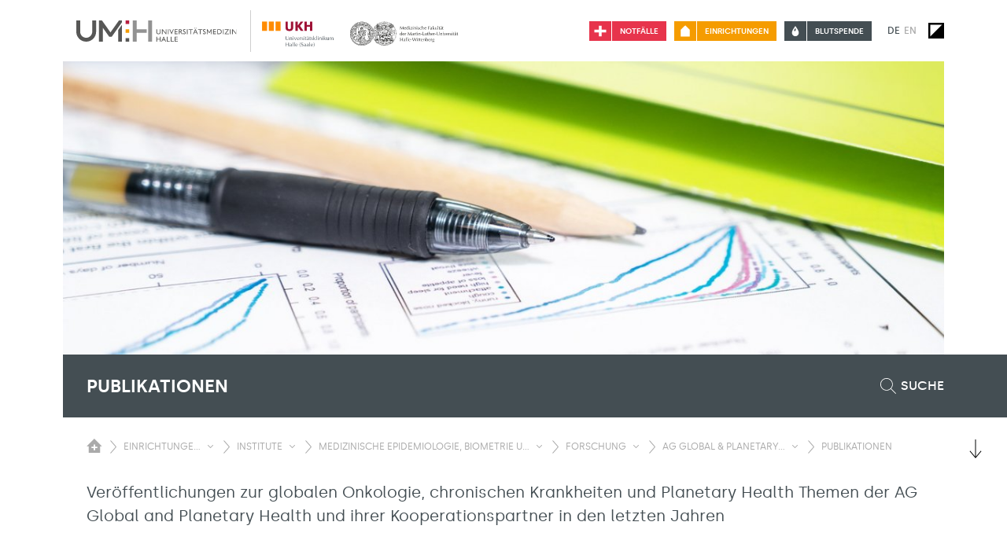

--- FILE ---
content_type: text/html; charset=utf-8
request_url: https://www.umh.de/einrichtungen/institute/medizinische-epidemiologie-biometrie-und-informatik/forschung/ag-global-health/publikationen
body_size: 154514
content:
<!DOCTYPE html>
<html lang="de">
<head>

<meta charset="utf-8">
<!-- 
	Programmed by codemacher (https://codemacher.de)

	This website is powered by TYPO3 - inspiring people to share!
	TYPO3 is a free open source Content Management Framework initially created by Kasper Skaarhoj and licensed under GNU/GPL.
	TYPO3 is copyright 1998-2026 of Kasper Skaarhoj. Extensions are copyright of their respective owners.
	Information and contribution at https://typo3.org/
-->


<link rel="icon" href="/_assets/d16adbdba9bee2d5c8a1c0145b5ff85d/Images/Favicon/favicon.ico" type="image/vnd.microsoft.icon">
<title>Publikationen | Institut für Medizinische Epidemiologie, Biometrie und Informatik | Universitätsmedizin Halle</title>
<meta name="generator" content="TYPO3 CMS">
<meta name="twitter:card" content="summary">


<link rel="stylesheet" href="/typo3temp/assets/compressed/merged-1eb3140ad2a630a24cbc3c6ee38fc579-8bdb744663f24dd9eadb6262a113b70a.css?1768991124" media="all">


<script src="/typo3temp/assets/compressed/merged-6cc7699a3abce03ef2acc2acb5499fc2-f9ed22dea6264e0e46939d04db3e42e7.js?1768991124"></script>
<script src="/typo3temp/assets/compressed/merged-31b70ae530bfac79f3272cb52631d9aa-d827874b71a631c4c3105692e52211b4.js?1768991124"></script>


<meta name="viewport" content="width=device-width, initial-scale=1.0" /><link rel="apple-touch-icon" sizes="180x180" href="/_assets/d16adbdba9bee2d5c8a1c0145b5ff85d/Images/Favicon/apple-touch-icon.png"><link rel="icon" type="image/png" sizes="32x32" href="/_assets/d16adbdba9bee2d5c8a1c0145b5ff85d/Images/Favicon/favicon-32x32.png"><link rel="icon" type="image/png" sizes="16x16" href="/_assets/d16adbdba9bee2d5c8a1c0145b5ff85d/Images/Favicon/favicon-16x16.png"><link rel="manifest" href="/_assets/d16adbdba9bee2d5c8a1c0145b5ff85d/Images/Favicon/site.webmanifest"><link rel="mask-icon" href="/_assets/d16adbdba9bee2d5c8a1c0145b5ff85d/Images/Favicon/safari-pinned-tab.svg" color="#5bbad5"><meta name="msapplication-TileColor" content="#da532c"><meta name="theme-color" content="#ffffff">
<link rel="canonical" href="https://www.umh.de/einrichtungen/institute/medizinische-epidemiologie-biometrie-und-informatik/forschung/ag-global-health/publikationen"/>

<link rel="alternate" hreflang="de" href="https://www.umh.de/einrichtungen/institute/medizinische-epidemiologie-biometrie-und-informatik/forschung/ag-global-health/publikationen"/>
<link rel="alternate" hreflang="en" href="https://www.umh.de/en/einrichtungen/institute/medizinische-epidemiologie-biometrie-und-informatik/forschung/ag-global-health/publications"/>
<link rel="alternate" hreflang="x-default" href="https://www.umh.de/einrichtungen/institute/medizinische-epidemiologie-biometrie-und-informatik/forschung/ag-global-health/publikationen"/>
</head>
<body>

  <div id="page-5658" class="body-wrapper belayout-default">
    <div id="autocomplete_dimmer"></div>
    
<header id="page_header">
    
  
  

    

  






  <div class="row">
    <div id="page_navigation" role="navigation"
      aria-label="Hauptmenü">
      <div id="logo">
        <div class="logo-wrapper">
          <a class="logo-umh" title="Startseite der Universitätsmedizin Halle (Saale)" href="/">
            <img alt="Link zur Startseite. Logo der Universitätsmedizin Halle (Saale)" src="/_assets/d16adbdba9bee2d5c8a1c0145b5ff85d/Images/Logo-UMH-Universitaetsmedizin-Halle.svg" width="300" height="40" />
          </a>
          <a class="logo-ukh-mlu" title="Startseite der Universitätsmedizin Halle (Saale)" href="/">
            <img alt="Link zur Startseite. Logo des Universitätsklinikum Halle (Saale), Anstalt
          öffentlichen Rechts
          und Martin-Luther-Universität Halle-Wittenberg." src="/_assets/d16adbdba9bee2d5c8a1c0145b5ff85d/Images/logo.svg" width="300" height="40" />
          </a>
        </div>
      </div>
      <div class="page_navigation__right">
        <div class="buttons">
          
  <div class="emergency hintbutton-container" role="alert">
    <a class="emergency-link" title="Informationen zum 24h Notfall-Dienst" href="/notfall">
      <span class="emergency-icon"><img alt="24h Notfall-Dienst. Weißes Kreuz auf rotem Hintergrund." src="/_assets/d16adbdba9bee2d5c8a1c0145b5ff85d/Images/emergency.svg" width="22" height="22" /></span>
      <span class="emergency-title">Notfälle</span>
    </a>
  </div>

          

  
    <div class="topbar-menu hintbutton-container">
      <a href="/einrichtungen" title="Einrichtungen" class="topbar-menu-link">
        <span class="topbar-menu-icon">
          <img alt="Einrichtungen" src="/_assets/d16adbdba9bee2d5c8a1c0145b5ff85d/Images/UMH_Icon_Haus.svg" width="22" height="22" />
        </span>
        <span class="topbar-menu-title">
          Einrichtungen
        </span>
      </a>
    </div>
  



          
  <div class="blooddonation hintbutton-container">
    <div  class="blooddonation-link" role="alert">
      <a title="Informationen zur Blutspende" href="/blutspende">
        <span class="blooddonation-icon"><img alt="Informationen zur Blutspende. Blutstropfen" src="/_assets/d16adbdba9bee2d5c8a1c0145b5ff85d/Images/blooddonation.svg" width="841" height="595" /></span>
        <span class="blooddonation-title">Blutspende</span>
      </a>
    </div>
  </div>

        </div>
        
  
    <ul class="menu-language nav">
      
        <li class="nav-item active ">
        
            
            
          
        
            <a href="/einrichtungen/institute/medizinische-epidemiologie-biometrie-und-informatik/forschung/ag-global-health/publikationen" hreflang="de-DE" title="Seitensprache auf Deutsch">
              <span>De</span>
            </a>
          
        </li>
      
        <li class="nav-item  ">
        
            
            
          
        
            <a href="/en/einrichtungen/institute/medizinische-epidemiologie-biometrie-und-informatik/forschung/ag-global-health/publications" hreflang="en-GB" title="Page language English">
              <span>En</span>
            </a>
          
        </li>
      
    </ul>
  

        
  <div class="contrast-switch">
    <button title="Kontrastumschalter" aria-pressed="false"></button>
  </div>

        


  
  <nav class="navbar mobile-menu navbar-expand-md" role="group">
    <button class="navbar-toggler" type="button" data-toggle="collapse" data-target="#navbarMobileContent"
      aria-controls="navbarMobileContent" aria-expanded="false"
      aria-label="Sichbarkeit Hauptmenü umschalten">
      <span class="navbar-toggler-icon"></span>
    </button>
    <div class="collapse navbar-collapse" id="navbarMobileContent">
      <div class="wrapper">
        
        
            <ul class="navbar-nav">
              
              <li class="nav-item current open  hasSubItems">
                <a class="nav-link" href="/einrichtungen/institute/medizinische-epidemiologie-biometrie-und-informatik">Medizinische Epidemiologie, Biometrie und Informatik (IMEBI)</a>
                
                  <a href="#" class="btntoggle" aria-pressed="true"
                    title="Sichbarkeit Untermenü umschalten"></a>
                  <ul>
                    
                      
  
  <li class="nav-item  hasSubItems">
  

  
      <a href="https://www.umh.de/einrichtungen/institute/medizinische-epidemiologie-biometrie-und-informatik/team" class="nav-link" title="Team">
    
  <span>Team</span>
</a>



  
    <a href="#" class="btntoggle" aria-pressed="false" title="Sichbarkeit Untermenü umschalten"></a>
    <ul>
      
        
  
  <li class="nav-item ">
  

  
      <a href="https://www.umh.de/einrichtungen/institute/medizinische-epidemiologie-biometrie-und-informatik/team/fuehrer-amand-gabriel" class="nav-link" title="Führer, Amand-Gabriel">
    
  <span>Führer, Amand-Gabriel</span>
</a>



  
  </li>


      
        
  
  <li class="nav-item ">
  

  
      <a href="https://www.umh.de/einrichtungen/institute/medizinische-epidemiologie-biometrie-und-informatik/team/frost-jonas" class="nav-link" title="Frost, Jonas">
    
  <span>Frost, Jonas</span>
</a>



  
  </li>


      
        
  
  <li class="nav-item ">
  

  
      <a href="https://www.umh.de/einrichtungen/institute/medizinische-epidemiologie-biometrie-und-informatik/team/fuhrmann-reineck-wunna" class="nav-link" title="Fuhrmann Reineck, Wunna">
    
  <span>Fuhrmann Reineck, Wunna</span>
</a>



  
  </li>


      
        
  
  <li class="nav-item ">
  

  
      <a href="https://www.umh.de/einrichtungen/institute/medizinische-epidemiologie-biometrie-und-informatik/team/glaser-nadine" class="nav-link" title="Glaser, Nadine">
    
  <span>Glaser, Nadine</span>
</a>



  
  </li>


      
        
  
  <li class="nav-item ">
  

  
      <a href="https://www.umh.de/einrichtungen/institute/medizinische-epidemiologie-biometrie-und-informatik/team/gottschick-cornelia" class="nav-link" title="Gottschick, Cornelia">
    
  <span>Gottschick, Cornelia</span>
</a>



  
  </li>


      
        
  
  <li class="nav-item ">
  

  
      <a href="https://www.umh.de/einrichtungen/institute/medizinische-epidemiologie-biometrie-und-informatik/team/haerting-johannes" class="nav-link" title="Haerting, Johannes">
    
  <span>Haerting, Johannes</span>
</a>



  
  </li>


      
        
  
  <li class="nav-item ">
  

  
      <a href="https://www.umh.de/einrichtungen/institute/medizinische-epidemiologie-biometrie-und-informatik/team/herrmann-theresa" class="nav-link" title="Herrmann, Theresa">
    
  <span>Herrmann, Theresa</span>
</a>



  
  </li>


      
        
  
  <li class="nav-item ">
  

  
      <a href="https://www.umh.de/einrichtungen/institute/medizinische-epidemiologie-biometrie-und-informatik/team/kantelhardt-eva" class="nav-link" title="Kantelhardt, Eva">
    
  <span>Kantelhardt, Eva</span>
</a>



  
  </li>


      
        
  
  <li class="nav-item ">
  

  
      <a href="https://www.umh.de/einrichtungen/institute/medizinische-epidemiologie-biometrie-und-informatik/team/klee-bianca" class="nav-link" title="Klee, Bianca">
    
  <span>Klee, Bianca</span>
</a>



  
  </li>


      
        
  
  <li class="nav-item ">
  

  
      <a href="https://www.umh.de/einrichtungen/institute/medizinische-epidemiologie-biometrie-und-informatik/team/kluttig-alexander" class="nav-link" title="Kluttig, Alexander">
    
  <span>Kluttig, Alexander</span>
</a>



  
  </li>


      
        
  
  <li class="nav-item ">
  

  
      <a href="https://www.umh.de/einrichtungen/institute/medizinische-epidemiologie-biometrie-und-informatik/team/massag-janka" class="nav-link" title="Massag, Janka">
    
  <span>Massag, Janka</span>
</a>



  
  </li>


      
        
  
  <li class="nav-item ">
  

  
      <a href="https://www.umh.de/einrichtungen/institute/medizinische-epidemiologie-biometrie-und-informatik/team/mikolajczyk-rafael" class="nav-link" title="Mikolajczyk, Rafael">
    
  <span>Mikolajczyk, Rafael</span>
</a>



  
  </li>


      
        
  
  <li class="nav-item ">
  

  
      <a href="https://www.umh.de/einrichtungen/institute/medizinische-epidemiologie-biometrie-und-informatik/team/papon-henry" class="nav-link" title="Papon, Henry">
    
  <span>Papon, Henry</span>
</a>



  
  </li>


      
        
  
  <li class="nav-item ">
  

  
      <a href="https://www.umh.de/einrichtungen/institute/medizinische-epidemiologie-biometrie-und-informatik/team/peter-friederike" class="nav-link" title="Peter, Friederike">
    
  <span>Peter, Friederike</span>
</a>



  
  </li>


      
        
  
  <li class="nav-item ">
  

  
      <a href="https://www.umh.de/einrichtungen/institute/medizinische-epidemiologie-biometrie-und-informatik/team/pfrommer-laura" class="nav-link" title="Pfrommer, Laura">
    
  <span>Pfrommer, Laura</span>
</a>



  
  </li>


      
        
  
  <li class="nav-item ">
  

  
      <a href="https://www.umh.de/einrichtungen/institute/medizinische-epidemiologie-biometrie-und-informatik/team/santos-pablo" class="nav-link" title="Santos, Pablo">
    
  <span>Santos, Pablo</span>
</a>



  
  </li>


      
        
  
  <li class="nav-item ">
  

  
      <a href="https://www.umh.de/einrichtungen/institute/medizinische-epidemiologie-biometrie-und-informatik/team/strobel-alexandra" class="nav-link" title="Strobel, Alexandra">
    
  <span>Strobel, Alexandra</span>
</a>



  
  </li>


      
        
  
  <li class="nav-item ">
  

  
      <a href="https://www.umh.de/einrichtungen/institute/medizinische-epidemiologie-biometrie-und-informatik/team/wienke-andreas" class="nav-link" title="Wienke, Andreas">
    
  <span>Wienke, Andreas</span>
</a>



  
  </li>


      
        
  
  <li class="nav-item ">
  

  
      <a href="https://www.umh.de/einrichtungen/institute/medizinische-epidemiologie-biometrie-und-informatik/team/xu-chao" class="nav-link" title="Xu, Chao">
    
  <span>Xu, Chao</span>
</a>



  
  </li>


      
        
  
  <li class="nav-item ">
  

  
      <a href="https://www.umh.de/einrichtungen/institute/medizinische-epidemiologie-biometrie-und-informatik/team/zamsheva-marina" class="nav-link" title="Zamsheva, Marina">
    
  <span>Zamsheva, Marina</span>
</a>



  
  </li>


      
    </ul>
  
  </li>


                    
                      
  
  <li class="nav-item  hasSubItems">
  

  
      <a href="https://www.umh.de/einrichtungen/institute/medizinische-epidemiologie-biometrie-und-informatik/leistungsspektrum" class="nav-link" title="Leistungsspektrum">
    
  <span>Leistungsspektrum</span>
</a>



  
    <a href="#" class="btntoggle" aria-pressed="false" title="Sichbarkeit Untermenü umschalten"></a>
    <ul>
      
        
  
  <li class="nav-item ">
  

  
      <a href="https://www.umh.de/einrichtungen/institute/medizinische-epidemiologie-biometrie-und-informatik/leistungsspektrum/sas-kurse" class="nav-link" title="SAS-Kurse">
    
  <span>SAS-Kurse</span>
</a>



  
  </li>


      
        
  
  <li class="nav-item ">
  

  
      <a href="https://www.umh.de/einrichtungen/institute/medizinische-epidemiologie-biometrie-und-informatik/leistungsspektrum/spss-kurse" class="nav-link" title="SPSS-Kurse">
    
  <span>SPSS-Kurse</span>
</a>



  
  </li>


      
        
  
  <li class="nav-item ">
  

  
      <a href="https://www.umh.de/einrichtungen/institute/medizinische-epidemiologie-biometrie-und-informatik/leistungsspektrum/computerpool" class="nav-link" title="Computerpool">
    
  <span>Computerpool</span>
</a>



  
  </li>


      
    </ul>
  
  </li>


                    
                      
  
    
  
  <li class="nav-item  current open hasSubItems">
  

  
      <a href="https://www.umh.de/einrichtungen/institute/medizinische-epidemiologie-biometrie-und-informatik/forschung" class="nav-link" title="Forschung">
    
  <span>Forschung</span>
</a>



  
    <a href="#" class="btntoggle" aria-pressed="true" title="Sichbarkeit Untermenü umschalten"></a>
    <ul>
      
        
  
  <li class="nav-item ">
  

  
      <a href="https://www.umh.de/einrichtungen/institute/medizinische-epidemiologie-biometrie-und-informatik/forschung/laufende-projekte" class="nav-link" title="Laufende Projekte">
    
  <span>Laufende Projekte</span>
</a>



  
  </li>


      
        
  
  <li class="nav-item ">
  

  
      <a href="https://www.umh.de/einrichtungen/institute/medizinische-epidemiologie-biometrie-und-informatik/forschung/abgeschlossene-projekte" class="nav-link" title="Abgeschlossene Projekte">
    
  <span>Abgeschlossene Projekte</span>
</a>



  
  </li>


      
        
  
    
  
  <li class="nav-item  current open hasSubItems">
  

  
      <a href="https://www.umh.de/einrichtungen/institute/medizinische-epidemiologie-biometrie-und-informatik/forschung/ag-global-health" class="nav-link" title="AG Global &amp; Planetary Health">
    
  <span>AG Global &amp; Planetary Health</span>
</a>



  
    <a href="#" class="btntoggle" aria-pressed="true" title="Sichbarkeit Untermenü umschalten"></a>
    <ul>
      
        
  
  <li class="nav-item  hasSubItems">
  

  
      <a href="https://www.umh.de/einrichtungen/institute/medizinische-epidemiologie-biometrie-und-informatik/forschung/ag-global-health/aktuelles" class="nav-link" title="Aktuelles">
    
  <span>Aktuelles</span>
</a>



  
    <a href="#" class="btntoggle" aria-pressed="false" title="Sichbarkeit Untermenü umschalten"></a>
    <ul>
      
        
  
  <li class="nav-item ">
  

  
      <a href="https://www.umh.de/einrichtungen/institute/medizinische-epidemiologie-biometrie-und-informatik/forschung/ag-global-health/aktuelles/update-phd-students" class="nav-link" title="Update - PhD Students">
    
  <span>Update - PhD Students</span>
</a>



  
  </li>


      
        
  
  <li class="nav-item ">
  

  
      <a href="https://www.umh.de/einrichtungen/institute/medizinische-epidemiologie-biometrie-und-informatik/forschung/ag-global-health/aktuelles/update-else-kroener-center-for-cancer-care-in-ethiopia" class="nav-link" title="Update - Else Kröner Center for Cancer Care in Ethiopia">
    
  <span>Update - Else Kröner Center for Cancer Care in Ethiopia</span>
</a>



  
  </li>


      
    </ul>
  
  </li>


      
        
  
  <li class="nav-item  hasSubItems">
  

  
      <a href="https://www.umh.de/einrichtungen/institute/medizinische-epidemiologie-biometrie-und-informatik/forschung/ag-global-health/team" class="nav-link" title="Team">
    
  <span>Team</span>
</a>



  
    <a href="#" class="btntoggle" aria-pressed="false" title="Sichbarkeit Untermenü umschalten"></a>
    <ul>
      
        
  
  <li class="nav-item ">
  

  
      <a href="https://www.umh.de/einrichtungen/institute/medizinische-epidemiologie-biometrie-und-informatik/forschung/ag-global-health/team/dr-pablo-santos" class="nav-link" title="Dr. Pablo Santos">
    
  <span>Dr. Pablo Santos</span>
</a>



  
  </li>


      
        
  
  <li class="nav-item ">
  

  
      <a href="https://www.umh.de/einrichtungen/institute/medizinische-epidemiologie-biometrie-und-informatik/forschung/ag-global-health/team/dr-eric-kroeber" class="nav-link" title="Dr. Eric Kröber">
    
  <span>Dr. Eric Kröber</span>
</a>



  
  </li>


      
    </ul>
  
  </li>


      
        
  
  <li class="nav-item  hasSubItems">
  

  
      <a href="https://www.umh.de/einrichtungen/institute/medizinische-epidemiologie-biometrie-und-informatik/forschung/ag-global-health/projekte-und-kooperationen" class="nav-link" title="Projekte, Konsortien und Kooperationen">
    
  <span>Projekte, Konsortien und Kooperationen</span>
</a>



  
    <a href="#" class="btntoggle" aria-pressed="false" title="Sichbarkeit Untermenü umschalten"></a>
    <ul>
      
        
  
  <li class="nav-item  hasSubItems">
  

  
      <a href="https://www.umh.de/einrichtungen/institute/medizinische-epidemiologie-biometrie-und-informatik/forschung/ag-global-health/projekte-und-kooperationen/network-for-oncology-research-in-africa" class="nav-link" title="Network for Oncology Research in Africa">
    
  <span>Network for Oncology Research in Africa</span>
</a>



  
    <a href="#" class="btntoggle" aria-pressed="false" title="Sichbarkeit Untermenü umschalten"></a>
    <ul>
      
        
  
  <li class="nav-item ">
  

  
      <a href="https://www.umh.de/einrichtungen/institute/medizinische-epidemiologie-biometrie-und-informatik/forschung/ag-global-health/projekte-und-kooperationen/network-for-oncology-research-in-africa/phd-and-postdoc-fellows" class="nav-link" title="PhD and PostDoc Fellows">
    
  <span>PhD and PostDoc Fellows</span>
</a>



  
  </li>


      
        
  
  <li class="nav-item ">
  

  
      <a href="https://www.umh.de/einrichtungen/institute/medizinische-epidemiologie-biometrie-und-informatik/forschung/ag-global-health/projekte-und-kooperationen/network-for-oncology-research-in-africa/afcrn" class="nav-link" title="AFCRN">
    
  <span>AFCRN</span>
</a>



  
  </li>


      
        
  
  <li class="nav-item ">
  

  
      <a href="https://www.umh.de/einrichtungen/institute/medizinische-epidemiologie-biometrie-und-informatik/forschung/ag-global-health/projekte-und-kooperationen/network-for-oncology-research-in-africa/wits-health-consortium" class="nav-link" title="Wits Health Consortium">
    
  <span>Wits Health Consortium</span>
</a>



  
  </li>


      
        
  
  <li class="nav-item ">
  

  
      <a href="https://www.umh.de/einrichtungen/institute/medizinische-epidemiologie-biometrie-und-informatik/forschung/ag-global-health/projekte-und-kooperationen/network-for-oncology-research-in-africa/halle-university-charite-berlin" class="nav-link" title="Halle University &amp; Charité Berlin">
    
  <span>Halle University &amp; Charité Berlin</span>
</a>



  
  </li>


      
        
  
  <li class="nav-item ">
  

  
      <a href="https://www.umh.de/einrichtungen/institute/medizinische-epidemiologie-biometrie-und-informatik/forschung/ag-global-health/projekte-und-kooperationen/network-for-oncology-research-in-africa/institute-of-human-virology" class="nav-link" title="Institute of Human Virology">
    
  <span>Institute of Human Virology</span>
</a>



  
  </li>


      
        
  
  <li class="nav-item ">
  

  
      <a href="https://www.umh.de/einrichtungen/institute/medizinische-epidemiologie-biometrie-und-informatik/forschung/ag-global-health/projekte-und-kooperationen/network-for-oncology-research-in-africa/kilimanjaro-clinical-research-institute" class="nav-link" title="Kilimanjaro Clinical Research Institute">
    
  <span>Kilimanjaro Clinical Research Institute</span>
</a>



  
  </li>


      
        
  
  <li class="nav-item ">
  

  
      <a href="https://www.umh.de/einrichtungen/institute/medizinische-epidemiologie-biometrie-und-informatik/forschung/ag-global-health/projekte-und-kooperationen/network-for-oncology-research-in-africa/addis-ababa-university" class="nav-link" title="Addis Ababa University">
    
  <span>Addis Ababa University</span>
</a>



  
  </li>


      
    </ul>
  
  </li>


      
        
  
  <li class="nav-item ">
  

  
      <a href="https://www.umh.de/einrichtungen/institute/medizinische-epidemiologie-biometrie-und-informatik/forschung/ag-global-health/projekte-und-kooperationen/research-and-excellence-in-african-capacity-to-control-and-treat-cancer" class="nav-link" title="Research and Excellence in African Capacity to Control and Treat CANcer">
    
  <span>Research and Excellence in African Capacity to Control and Treat CANcer</span>
</a>



  
  </li>


      
        
  
  <li class="nav-item  hasSubItems">
  

  
      <a href="https://www.umh.de/einrichtungen/institute/medizinische-epidemiologie-biometrie-und-informatik/forschung/ag-global-health/projekte-und-kooperationen/ekc" class="nav-link" title="EKC">
    
  <span>EKC</span>
</a>



  
    <a href="#" class="btntoggle" aria-pressed="false" title="Sichbarkeit Untermenü umschalten"></a>
    <ul>
      
        
  
  <li class="nav-item ">
  

  
      <a href="https://www.umh.de/einrichtungen/institute/medizinische-epidemiologie-biometrie-und-informatik/forschung/ag-global-health/projekte-und-kooperationen/ekc/projektziele" class="nav-link" title="Projektziele">
    
  <span>Projektziele</span>
</a>



  
  </li>


      
        
  
  <li class="nav-item ">
  

  
      <a href="https://www.umh.de/einrichtungen/institute/medizinische-epidemiologie-biometrie-und-informatik/forschung/ag-global-health/projekte-und-kooperationen/ekc/wissenschaftlicher-beirat" class="nav-link" title="Wissenschaftlicher Beirat">
    
  <span>Wissenschaftlicher Beirat</span>
</a>



  
  </li>


      
    </ul>
  
  </li>


      
        
  
  <li class="nav-item ">
  

  
      <a href="https://www.umh.de/einrichtungen/institute/medizinische-epidemiologie-biometrie-und-informatik/forschung/ag-global-health/projekte-und-kooperationen/hope-projekte-klinikpartnerschaften-giz" class="nav-link" title="HOPE Projekte">
    
  <span>HOPE Projekte</span>
</a>



  
  </li>


      
        
  
  <li class="nav-item ">
  

  
      <a href="https://www.umh.de/einrichtungen/institute/medizinische-epidemiologie-biometrie-und-informatik/forschung/ag-global-health/projekte-und-kooperationen/dinknesh" class="nav-link" title="DINKNESH">
    
  <span>DINKNESH</span>
</a>



  
  </li>


      
        
  
  <li class="nav-item ">
  

  
      <a href="https://www.umh.de/einrichtungen/institute/medizinische-epidemiologie-biometrie-und-informatik/forschung/ag-global-health/projekte-und-kooperationen/hemab-gesunde-mamas-und-babies" class="nav-link" title="HeMAB - Healthy Mamas und Babies">
    
  <span>HeMAB - Healthy Mamas und Babies</span>
</a>



  
  </li>


      
        
  
  <li class="nav-item ">
  

  
      <a href="https://www.umh.de/einrichtungen/institute/medizinische-epidemiologie-biometrie-und-informatik/forschung/ag-global-health/projekte-und-kooperationen/kollaboration-mit-dem-african-cancer-registry-network-afcrn" class="nav-link" title="Kollaboration mit dem African Cancer Registry Network, AFCRN">
    
  <span>Kollaboration mit dem African Cancer Registry Network, AFCRN</span>
</a>



  
  </li>


      
        
  
  <li class="nav-item  hasSubItems">
  

  
      <a href="https://www.umh.de/einrichtungen/institute/medizinische-epidemiologie-biometrie-und-informatik/forschung/ag-global-health/projekte-und-kooperationen/abgeschlossene-projekte" class="nav-link" title="Abgeschlossene Projekte">
    
  <span>Abgeschlossene Projekte</span>
</a>



  
    <a href="#" class="btntoggle" aria-pressed="false" title="Sichbarkeit Untermenü umschalten"></a>
    <ul>
      
        
  
  <li class="nav-item ">
  

  
      <a href="https://www.umh.de/einrichtungen/institute/medizinische-epidemiologie-biometrie-und-informatik/forschung/ag-global-health/projekte-und-kooperationen/abgeschlossene-projekte/kollaboration-mit-der-addis-abeba-university" class="nav-link" title="Kollaboration mit der Addis Abeba University">
    
  <span>Kollaboration mit der Addis Abeba University</span>
</a>



  
  </li>


      
        
  
  <li class="nav-item ">
  

  
      <a href="https://www.umh.de/einrichtungen/institute/medizinische-epidemiologie-biometrie-und-informatik/forschung/ag-global-health/projekte-und-kooperationen/abgeschlossene-projekte/breast-cancer-molecular-subtypes-in-abc-do" class="nav-link" title="Breast Cancer Molecular Subtypes in ABC-DO">
    
  <span>Breast Cancer Molecular Subtypes in ABC-DO</span>
</a>



  
  </li>


      
        
  
  <li class="nav-item ">
  

  
      <a href="https://www.umh.de/einrichtungen/institute/medizinische-epidemiologie-biometrie-und-informatik/forschung/ag-global-health/projekte-und-kooperationen/abgeschlossene-projekte/improving-laboratory-capacities-for-hpv-testing-gynaecologic-oncology-subspecialisation" class="nav-link" title="Improving Laboratory capacities for HPV testing &amp; Gynaecologic Oncology subspecialisation">
    
  <span>Improving Laboratory capacities for HPV testing &amp; Gynaecologic Oncology subspecialisation</span>
</a>



  
  </li>


      
        
  
  <li class="nav-item ">
  

  
      <a href="https://www.umh.de/einrichtungen/institute/medizinische-epidemiologie-biometrie-und-informatik/forschung/ag-global-health/projekte-und-kooperationen/abgeschlossene-projekte/covidsurv-ethiopia-ein-symptomtagebuch-in-der-covid-19-pandemie" class="nav-link" title="CovidSurv Ethiopia">
    
  <span>CovidSurv Ethiopia</span>
</a>



  
  </li>


      
        
  
  <li class="nav-item ">
  

  
      <a href="https://www.umh.de/einrichtungen/institute/medizinische-epidemiologie-biometrie-und-informatik/forschung/ag-global-health/projekte-und-kooperationen/abgeschlossene-projekte/online-umfrage-klimaschutz-in-praxen" class="nav-link" title="Online-Umfrage: Klimaschutz in Praxen">
    
  <span>Online-Umfrage: Klimaschutz in Praxen</span>
</a>



  
  </li>


      
        
  
  <li class="nav-item ">
  

  
      <a href="https://www.umh.de/einrichtungen/institute/medizinische-epidemiologie-biometrie-und-informatik/forschung/ag-global-health/projekte-und-kooperationen/abgeschlossene-projekte/verbesserung-der-dezentralen-versorgung-chronischer-krankheiten-in-aethiopien" class="nav-link" title="Verbesserung der dezentralen Versorgung chronischer Krankheiten in Äthiopien">
    
  <span>Verbesserung der dezentralen Versorgung chronischer Krankheiten in Äthiopien</span>
</a>



  
  </li>


      
        
  
  <li class="nav-item ">
  

  
      <a href="https://www.umh.de/einrichtungen/institute/medizinische-epidemiologie-biometrie-und-informatik/forschung/ag-global-health/projekte-und-kooperationen/abgeschlossene-projekte/planetary-health-eastern-africa-hub" class="nav-link" title="Planetary Health Eastern Africa Hub">
    
  <span>Planetary Health Eastern Africa Hub</span>
</a>



  
  </li>


      
        
  
  <li class="nav-item ">
  

  
      <a href="https://www.umh.de/einrichtungen/institute/medizinische-epidemiologie-biometrie-und-informatik/forschung/ag-global-health/projekte-und-kooperationen/abgeschlossene-projekte/covidsurv-ethiopia-a-syndromic-surveillance-in-the-time-of-the-covid-19-pandemic" class="nav-link" title="CovidSurv Ethiopia">
    
  <span>CovidSurv Ethiopia</span>
</a>



  
  </li>


      
    </ul>
  
  </li>


      
    </ul>
  
  </li>


      
        
  
  <li class="nav-item ">
  

  
      <a href="https://www.umh.de/einrichtungen/institute/medizinische-epidemiologie-biometrie-und-informatik/forschung/ag-global-health/global-and-planetary-health-ag-in-den-medien" class="nav-link" title="Global and Planetary Health AG in den Medien">
    
  <span>Global and Planetary Health AG in den Medien</span>
</a>



  
  </li>


      
        
  
  <li class="nav-item ">
  

  
      <a href="https://www.umh.de/einrichtungen/institute/medizinische-epidemiologie-biometrie-und-informatik/forschung/ag-global-health/planetary-health-themen" class="nav-link" title="Planetary Health Themen">
    
  <span>Planetary Health Themen</span>
</a>



  
  </li>


      
        
  
  <li class="nav-item ">
  

  
      <a href="https://www.umh.de/einrichtungen/institute/medizinische-epidemiologie-biometrie-und-informatik/forschung/ag-global-health/global-health-themen" class="nav-link" title="Global Health Themen">
    
  <span>Global Health Themen</span>
</a>



  
  </li>


      
        
  
  <li class="nav-item ">
  

  
      <a href="https://www.umh.de/einrichtungen/institute/medizinische-epidemiologie-biometrie-und-informatik/forschung/ag-global-health/lehre" class="nav-link" title="Lehre">
    
  <span>Lehre</span>
</a>



  
  </li>


      
        
  
  <li class="nav-item ">
  

  
      <a href="https://www.umh.de/einrichtungen/institute/medizinische-epidemiologie-biometrie-und-informatik/forschung/ag-global-health/stellenausschreibungen-der-ag-globale-und-planetare-gesundheit" class="nav-link" title="Stellenausschreibungen der AG Globale und Planetare Gesundheit">
    
  <span>Stellenausschreibungen der AG Globale und Planetare Gesundheit</span>
</a>



  
  </li>


      
        
  
    
  
  <li class="nav-item  current">
  

  
      <a href="https://www.umh.de/einrichtungen/institute/medizinische-epidemiologie-biometrie-und-informatik/forschung/ag-global-health/publikationen" class="nav-link" title="Publikationen">
    
  <span>Publikationen</span>
</a>



  
  </li>


      
    </ul>
  
  </li>


      
        
  
  <li class="nav-item  hasSubItems">
  

  
      <a href="https://www.umh.de/einrichtungen/institute/medizinische-epidemiologie-biometrie-und-informatik/forschung/ag-sozialepidemiologie" class="nav-link" title="AG Sozialepidemiologie">
    
  <span>AG Sozialepidemiologie</span>
</a>



  
    <a href="#" class="btntoggle" aria-pressed="false" title="Sichbarkeit Untermenü umschalten"></a>
    <ul>
      
        
  
  <li class="nav-item ">
  

  
      <a href="https://www.umh.de/einrichtungen/institute/medizinische-epidemiologie-biometrie-und-informatik/forschung/ag-sozialepidemiologie/team" class="nav-link" title="Team">
    
  <span>Team</span>
</a>



  
  </li>


      
        
  
  <li class="nav-item ">
  

  
      <a href="https://www.umh.de/einrichtungen/institute/medizinische-epidemiologie-biometrie-und-informatik/forschung/ag-sozialepidemiologie/projekte" class="nav-link" title="Projekte">
    
  <span>Projekte</span>
</a>



  
  </li>


      
        
  
  <li class="nav-item ">
  

  
      <a href="https://www.umh.de/einrichtungen/institute/medizinische-epidemiologie-biometrie-und-informatik/forschung/ag-sozialepidemiologie/publikationen" class="nav-link" title="Publikationen">
    
  <span>Publikationen</span>
</a>



  
  </li>


      
        
  
  <li class="nav-item ">
  

  
      <a href="https://www.umh.de/einrichtungen/institute/medizinische-epidemiologie-biometrie-und-informatik/forschung/ag-sozialepidemiologie/aktuelles" class="nav-link" title="Aktuelles">
    
  <span>Aktuelles</span>
</a>



  
  </li>


      
    </ul>
  
  </li>


      
        
  
  <li class="nav-item  hasSubItems">
  

  
      <a href="https://www.umh.de/einrichtungen/institute/medizinische-epidemiologie-biometrie-und-informatik/forschung/ag-psychische-gesundheit" class="nav-link" title="AG Psychische Gesundheit">
    
  <span>AG Psychische Gesundheit</span>
</a>



  
    <a href="#" class="btntoggle" aria-pressed="false" title="Sichbarkeit Untermenü umschalten"></a>
    <ul>
      
        
  
  <li class="nav-item ">
  

  
      <a href="https://www.umh.de/einrichtungen/institute/medizinische-epidemiologie-biometrie-und-informatik/forschung/ag-psychische-gesundheit/team" class="nav-link" title="Team">
    
  <span>Team</span>
</a>



  
  </li>


      
        
  
  <li class="nav-item ">
  

  
      <a href="https://www.umh.de/einrichtungen/institute/medizinische-epidemiologie-biometrie-und-informatik/forschung/ag-psychische-gesundheit/projekte" class="nav-link" title="Projekte">
    
  <span>Projekte</span>
</a>



  
  </li>


      
        
  
  <li class="nav-item ">
  

  
      <a href="https://www.umh.de/einrichtungen/institute/medizinische-epidemiologie-biometrie-und-informatik/forschung/ag-psychische-gesundheit/publikationen" class="nav-link" title="Publikationen">
    
  <span>Publikationen</span>
</a>



  
  </li>


      
        
  
  <li class="nav-item ">
  

  
      <a href="https://www.umh.de/einrichtungen/institute/medizinische-epidemiologie-biometrie-und-informatik/forschung/ag-psychische-gesundheit/aktuelles" class="nav-link" title="Aktuelles">
    
  <span>Aktuelles</span>
</a>



  
  </li>


      
    </ul>
  
  </li>


      
        
  
  <li class="nav-item  hasSubItems">
  

  
      <a href="https://www.umh.de/einrichtungen/institute/medizinische-epidemiologie-biometrie-und-informatik/forschung/ag-chronische-erkrankungen" class="nav-link" title="AG Chronische Erkrankungen">
    
  <span>AG Chronische Erkrankungen</span>
</a>



  
    <a href="#" class="btntoggle" aria-pressed="false" title="Sichbarkeit Untermenü umschalten"></a>
    <ul>
      
        
  
  <li class="nav-item ">
  

  
      <a href="https://www.umh.de/einrichtungen/institute/medizinische-epidemiologie-biometrie-und-informatik/forschung/ag-chronische-erkrankungen/team" class="nav-link" title="Team">
    
  <span>Team</span>
</a>



  
  </li>


      
        
  
  <li class="nav-item  hasSubItems">
  

  
      <a href="https://www.umh.de/einrichtungen/institute/medizinische-epidemiologie-biometrie-und-informatik/forschung/ag-chronische-erkrankungen/projekte" class="nav-link" title="Projekte">
    
  <span>Projekte</span>
</a>



  
    <a href="#" class="btntoggle" aria-pressed="false" title="Sichbarkeit Untermenü umschalten"></a>
    <ul>
      
        
  
  <li class="nav-item ">
  

  
      <a href="https://www.umh.de/einrichtungen/institute/medizinische-epidemiologie-biometrie-und-informatik/forschung/ag-chronische-erkrankungen/projekte/carla-studie" class="nav-link" title="CARLA-Studie">
    
  <span>CARLA-Studie</span>
</a>



  
  </li>


      
        
  
  <li class="nav-item ">
  

  
      <a href="https://www.umh.de/einrichtungen/institute/medizinische-epidemiologie-biometrie-und-informatik/forschung/ag-chronische-erkrankungen/projekte/nako-studie" class="nav-link" title="NAKO-Studie">
    
  <span>NAKO-Studie</span>
</a>



  
  </li>


      
    </ul>
  
  </li>


      
        
  
  <li class="nav-item ">
  

  
      <a href="https://www.umh.de/einrichtungen/institute/medizinische-epidemiologie-biometrie-und-informatik/forschung/ag-chronische-erkrankungen/publikationen" class="nav-link" title="Publikationen">
    
  <span>Publikationen</span>
</a>



  
  </li>


      
        
  
  <li class="nav-item ">
  

  
      <a href="https://www.umh.de/einrichtungen/institute/medizinische-epidemiologie-biometrie-und-informatik/forschung/ag-chronische-erkrankungen/aktuelles" class="nav-link" title="Aktuelles">
    
  <span>Aktuelles</span>
</a>



  
  </li>


      
    </ul>
  
  </li>


      
        
  
  <li class="nav-item  hasSubItems">
  

  
      <a href="https://www.umh.de/einrichtungen/institute/medizinische-epidemiologie-biometrie-und-informatik/forschung/ag-infektionsepidemiologie" class="nav-link" title="AG Infektionsepidemiologie">
    
  <span>AG Infektionsepidemiologie</span>
</a>



  
    <a href="#" class="btntoggle" aria-pressed="false" title="Sichbarkeit Untermenü umschalten"></a>
    <ul>
      
        
  
  <li class="nav-item ">
  

  
      <a href="https://www.umh.de/einrichtungen/institute/medizinische-epidemiologie-biometrie-und-informatik/forschung/ag-infektionsepidemiologie/team" class="nav-link" title="Team">
    
  <span>Team</span>
</a>



  
  </li>


      
        
  
  <li class="nav-item  hasSubItems">
  

  
      <a href="https://www.umh.de/einrichtungen/institute/medizinische-epidemiologie-biometrie-und-informatik/forschung/ag-infektionsepidemiologie/projekte" class="nav-link" title="Projekte">
    
  <span>Projekte</span>
</a>



  
    <a href="#" class="btntoggle" aria-pressed="false" title="Sichbarkeit Untermenü umschalten"></a>
    <ul>
      
        
  
  <li class="nav-item ">
  

  
      <a href="https://www.umh.de/einrichtungen/institute/medizinische-epidemiologie-biometrie-und-informatik/forschung/ag-infektionsepidemiologie/projekte/infecteval" class="nav-link" title="INFECTEVAL">
    
  <span>INFECTEVAL</span>
</a>



  
  </li>


      
        
  
  <li class="nav-item ">
  

  
      <a href="https://www.umh.de/einrichtungen/institute/medizinische-epidemiologie-biometrie-und-informatik/forschung/ag-infektionsepidemiologie/projekte/infecteval-ambulant" class="nav-link" title="INFECTEVAL - AMBULANT">
    
  <span>INFECTEVAL - AMBULANT</span>
</a>



  
  </li>


      
        
  
  <li class="nav-item ">
  

  
      <a href="https://www.umh.de/einrichtungen/institute/medizinische-epidemiologie-biometrie-und-informatik/forschung/ag-infektionsepidemiologie/projekte/loewenkids" class="nav-link" title="LöwenKIDS">
    
  <span>LöwenKIDS</span>
</a>



  
  </li>


      
        
  
  <li class="nav-item ">
  

  
      <a href="https://www.umh.de/einrichtungen/institute/medizinische-epidemiologie-biometrie-und-informatik/forschung/ag-infektionsepidemiologie/projekte/promise" class="nav-link" title="PROMISE">
    
  <span>PROMISE</span>
</a>



  
  </li>


      
        
  
  <li class="nav-item ">
  

  
      <a href="https://www.umh.de/einrichtungen/institute/medizinische-epidemiologie-biometrie-und-informatik/forschung/ag-infektionsepidemiologie/projekte/tele-kasper" class="nav-link" title="TELE-KASPER">
    
  <span>TELE-KASPER</span>
</a>



  
  </li>


      
    </ul>
  
  </li>


      
        
  
  <li class="nav-item ">
  

  
      <a href="https://www.umh.de/einrichtungen/institute/medizinische-epidemiologie-biometrie-und-informatik/forschung/ag-infektionsepidemiologie/publikationen" class="nav-link" title="Publikationen">
    
  <span>Publikationen</span>
</a>



  
  </li>


      
        
  
  <li class="nav-item ">
  

  
      <a href="https://www.umh.de/einrichtungen/institute/medizinische-epidemiologie-biometrie-und-informatik/forschung/ag-infektionsepidemiologie/aktuelles" class="nav-link" title="Aktuelles">
    
  <span>Aktuelles</span>
</a>



  
  </li>


      
    </ul>
  
  </li>


      
        
  
  <li class="nav-item  hasSubItems">
  

  
      <a href="https://www.umh.de/einrichtungen/institute/medizinische-epidemiologie-biometrie-und-informatik/forschung/ag-versorgungsforschung" class="nav-link" title="AG Versorgungsforschung">
    
  <span>AG Versorgungsforschung</span>
</a>



  
    <a href="#" class="btntoggle" aria-pressed="false" title="Sichbarkeit Untermenü umschalten"></a>
    <ul>
      
        
  
  <li class="nav-item ">
  

  
      <a href="https://www.umh.de/einrichtungen/institute/medizinische-epidemiologie-biometrie-und-informatik/forschung/ag-versorgungsforschung/team" class="nav-link" title="Team">
    
  <span>Team</span>
</a>



  
  </li>


      
        
  
  <li class="nav-item  hasSubItems">
  

  
      <a href="https://www.umh.de/einrichtungen/institute/medizinische-epidemiologie-biometrie-und-informatik/forschung/ag-versorgungsforschung/projekte" class="nav-link" title="Projekte">
    
  <span>Projekte</span>
</a>



  
    <a href="#" class="btntoggle" aria-pressed="false" title="Sichbarkeit Untermenü umschalten"></a>
    <ul>
      
        
  
  <li class="nav-item ">
  

  
      <a href="https://www.umh.de/einrichtungen/institute/medizinische-epidemiologie-biometrie-und-informatik/forschung/ag-versorgungsforschung/projekte/paoek" class="nav-link" title="PaOek">
    
  <span>PaOek</span>
</a>



  
  </li>


      
        
  
  <li class="nav-item ">
  

  
      <a href="https://www.umh.de/einrichtungen/institute/medizinische-epidemiologie-biometrie-und-informatik/forschung/ag-chronische-erkrankungen/projekte/erhesa" class="nav-link" title="eRhesa">
    
  <span>eRhesa</span>
</a>



  
  </li>


      
        
  
  <li class="nav-item ">
  

  
      <a href="https://www.umh.de/einrichtungen/institute/medizinische-epidemiologie-biometrie-und-informatik/forschung/ag-versorgungsforschung/projekte/evaselektiv" class="nav-link" title="EVASelektiv">
    
  <span>EVASelektiv</span>
</a>



  
  </li>


      
        
  
  <li class="nav-item ">
  

  
      <a href="https://www.umh.de/einrichtungen/institute/medizinische-epidemiologie-biometrie-und-informatik/forschung/ag-versorgungsforschung/projekte/hereca-studie" class="nav-link" title="Hereca-Studie">
    
  <span>Hereca-Studie</span>
</a>



  
  </li>


      
    </ul>
  
  </li>


      
    </ul>
  
  </li>


      
        
  
  <li class="nav-item  hasSubItems">
  

  
      <a href="https://www.umh.de/einrichtungen/institute/medizinische-epidemiologie-biometrie-und-informatik/forschung/profilbereich-klinische-studien-und-biometrie" class="nav-link" title="Profilbereich Klinische Studien und Biometrie">
    
  <span>Profilbereich Klinische Studien und Biometrie</span>
</a>



  
    <a href="#" class="btntoggle" aria-pressed="false" title="Sichbarkeit Untermenü umschalten"></a>
    <ul>
      
        
  
  <li class="nav-item ">
  

  
      <a href="https://www.umh.de/einrichtungen/institute/medizinische-epidemiologie-biometrie-und-informatik/forschung/profilbereich-klinische-studien-und-biometrie/team" class="nav-link" title="Team">
    
  <span>Team</span>
</a>



  
  </li>


      
    </ul>
  
  </li>


      
        
  
  <li class="nav-item  hasSubItems">
  

  
      <a href="https://www.umh.de/einrichtungen/institute/medizinische-epidemiologie-biometrie-und-informatik/forschung/studien-zu-covid-19" class="nav-link" title="Studien zu Covid-19">
    
  <span>Studien zu Covid-19</span>
</a>



  
    <a href="#" class="btntoggle" aria-pressed="false" title="Sichbarkeit Untermenü umschalten"></a>
    <ul>
      
        
  
  <li class="nav-item  hasSubItems">
  

  
      <a href="https://www.umh.de/einrichtungen/institute/medizinische-epidemiologie-biometrie-und-informatik/forschung/studien-zu-covid-19/covidsurv-studie" class="nav-link" title="CovidSurv-Studie">
    
  <span>CovidSurv-Studie</span>
</a>



  
    <a href="#" class="btntoggle" aria-pressed="false" title="Sichbarkeit Untermenü umschalten"></a>
    <ul>
      
        
  
  <li class="nav-item ">
  

  
      <a href="https://www.umh.de/einrichtungen/institute/medizinische-epidemiologie-biometrie-und-informatik/forschung/studien-zu-covid-19/covidsurv-studie/studienergebnisse" class="nav-link" title="Studienergebnisse">
    
  <span>Studienergebnisse</span>
</a>



  
  </li>


      
    </ul>
  
  </li>


      
        
  
  <li class="nav-item ">
  

  
      <a href="https://www.umh.de/einrichtungen/institute/medizinische-epidemiologie-biometrie-und-informatik/forschung/studien-zu-covid-19/digihero-studie" class="nav-link" title="DigiHero-Studie">
    
  <span>DigiHero-Studie</span>
</a>



  
  </li>


      
        
  
  <li class="nav-item ">
  

  
      <a href="https://www.umh.de/einrichtungen/institute/medizinische-epidemiologie-biometrie-und-informatik/forschung/studien-zu-covid-19/covimod-studie" class="nav-link" title="COVIMOD-Studie">
    
  <span>COVIMOD-Studie</span>
</a>



  
  </li>


      
        
  
  <li class="nav-item ">
  

  
      <a href="https://www.umh.de/einrichtungen/institute/medizinische-epidemiologie-biometrie-und-informatik/forschung/studien-zu-covid-19/psyloco" class="nav-link" title="PsyLoCo">
    
  <span>PsyLoCo</span>
</a>



  
  </li>


      
    </ul>
  
  </li>


      
        
  
  <li class="nav-item ">
  

  
      <a href="https://www.umh.de/einrichtungen/institute/medizinische-epidemiologie-biometrie-und-informatik/forschung/publikationen" class="nav-link" title="Publikationen">
    
  <span>Publikationen</span>
</a>



  
  </li>


      
    </ul>
  
  </li>


                    
                      
  
  <li class="nav-item  hasSubItems">
  

  
      <a href="https://www.umh.de/einrichtungen/institute/medizinische-epidemiologie-biometrie-und-informatik/lehre" class="nav-link" title="Lehre">
    
  <span>Lehre</span>
</a>



  
    <a href="#" class="btntoggle" aria-pressed="false" title="Sichbarkeit Untermenü umschalten"></a>
    <ul>
      
        
  
  <li class="nav-item ">
  

  
      <a href="https://www.umh.de/einrichtungen/institute/medizinische-epidemiologie-biometrie-und-informatik/lehre/kontakt" class="nav-link" title="Kontakt">
    
  <span>Kontakt</span>
</a>



  
  </li>


      
    </ul>
  
  </li>


                    
                      
  
  <li class="nav-item ">
  

  
      <a href="https://www.umh.de/einrichtungen/institute/medizinische-epidemiologie-biometrie-und-informatik/anfahrt" class="nav-link" title="Anfahrt">
    
  <span>Anfahrt</span>
</a>



  
  </li>


                    
                      
  
  <li class="nav-item ">
  

  
      <a href="https://www.umh.de/einrichtungen/institute/medizinische-epidemiologie-biometrie-und-informatik/promovieren-am-imebi" class="nav-link" title="Promovieren am IMEBI">
    
  <span>Promovieren am IMEBI</span>
</a>



  
  </li>


                    
                  </ul>
                
              </li>
              
                
                
                  
  
  <li class="nav-item  hasSubItems">
  

  
      <a href="https://www.umh.de/anfahrt" class="nav-link" title="Anfahrt">
    
  <span>Anfahrt</span>
</a>



  
    <a href="#" class="btntoggle" aria-pressed="false" title="Sichbarkeit Untermenü umschalten"></a>
    <ul>
      
        
  
  <li class="nav-item ">
  

  
      <a href="https://www.umh.de/anfahrt/hauptstandort-ernst-grube-strasse-40" class="nav-link" title="Hauptstandort Ernst-Grube-Straße 40">
    
  <span>Hauptstandort Ernst-Grube-Straße 40</span>
</a>



  
  </li>


      
        
  
  <li class="nav-item ">
  

  
      <a href="https://www.umh.de/anfahrt/standort-medizin-campus-steintor" class="nav-link" title="Standort Medizin-Campus Steintor">
    
  <span>Standort Medizin-Campus Steintor</span>
</a>



  
  </li>


      
        
  
  <li class="nav-item ">
  

  
      <a href="https://www.umh.de/anfahrt/standort-julius-kuehn-strasse" class="nav-link" title="Standort Julius-Kühn-Straße">
    
  <span>Standort Julius-Kühn-Straße</span>
</a>



  
  </li>


      
    </ul>
  
  </li>


                
              
            </ul>
          
      </div>
      <div class="buttons">
        
  
    <ul class="menu-language nav">
      
        <li class="nav-item active ">
        
            
            
          
        
            <a href="/einrichtungen/institute/medizinische-epidemiologie-biometrie-und-informatik/forschung/ag-global-health/publikationen" hreflang="de-DE" title="Seitensprache auf Deutsch">
              <span>De</span>
            </a>
          
        </li>
      
        <li class="nav-item  ">
        
            
            
          
        
            <a href="/en/einrichtungen/institute/medizinische-epidemiologie-biometrie-und-informatik/forschung/ag-global-health/publications" hreflang="en-GB" title="Page language English">
              <span>En</span>
            </a>
          
        </li>
      
    </ul>
  

        
  <div class="contrast-switch">
    <button title="Kontrastumschalter" aria-pressed="false"></button>
  </div>

      </div>
      <div class="spacer"></div>
    </div>
  </nav>



      </div>
    </div>

  </div>
</header>


    <main class="main-content" id="content">
      <article>
        <header role="group">
          
     <div class="header-component">
  
  
  
    <div class='media-wrapper'>
      
          
            
                <img alt="Mappe, Stift und Auswertungsunterlagen auf einem Tisch" src="/fileadmin/_processed_/a/7/csm_IMEBI_print__16__3151c3440c.jpg" width="1201" height="400" />
              
          
        
    </div>
  
  <div class="header-title-bar ">
  <div class="header-title-bar-left">
    <h1>
      Publikationen
    </h1>
  </div>
  <div class="header-title-bar-right" role="search" aria-label="Suchfunktion anzeigen">
    
        
<button class="search-button-wrapper" href="#" aria-labelledby="search_text_5658" aria-pressed="false">
  <div class="search-button">
    <div class="magnifier"></div>
    <span id="search_text_5658" >
      Suche
    </span>
  </div>
</button>


          
  </div>
  <div class="downlink" role="none">
  <button title="Zum Inhalt der Seite" >
    <img alt="Zum Inhalt der Seite" src="/_assets/d16adbdba9bee2d5c8a1c0145b5ff85d/Images/arrowdown.svg" width="15" height="24" />
  </button>
</div>
</div>

  
      
<nav aria-label="breadcrumb" id="breadcrumb_container">
  
    
    
    <div class="menu-breadcrumb breadcrumb">
      <div class="breadcrumb-item home">
        <button class="icon opensubitems" aria-label="Sichbarkeit des Untermenüs der Startseite umschalten"></button>
        <div class="breadcrumb-item-subitems">
          <div class="bg-wrapper">
            <div>
              
                <div>
                  <a title="Lehre" href="/lehren">Lehre
                  </a>
                </div>
              
                <div>
                  <a title="Forschung" href="/forschen">Forschung
                  </a>
                </div>
              
                <div>
                  <a title="Krankenversorgung" href="/helfen">Krankenversorgung
                  </a>
                </div>
              
                <div>
                  <a class="inrootline" title="Einrichtungen" href="/einrichtungen">Einrichtungen
                  </a>
                </div>
              
                <div>
                  <a title="Medizinische Fakultät" href="/medizinische-fakultaet">Medizinische Fakultät
                  </a>
                </div>
              
                <div>
                  <a title="Karriereportal" href="/karriereportal">Karriereportal
                  </a>
                </div>
              
                <div>
                  <a title="Anfahrt" href="/anfahrt">Anfahrt
                  </a>
                </div>
              
                <div>
                  <a title="Universitätsklinikum Halle (Saale)" href="/universitaetsklinikum-halle-saale">Universitätsklinikum Halle (Saale)
                  </a>
                </div>
              
                <div>
                  <a title="Baugeschehen" href="/baugeschehen">Baugeschehen
                  </a>
                </div>
              
                <div>
                  <a title="Nachhaltigkeit und Energiemanagement im UKH" href="/nachhaltiges-ukh">Nachhaltigkeit und Energiemanagement im UKH
                  </a>
                </div>
              
                <div>
                  <a title="News" href="/news">News
                  </a>
                </div>
              
                <div>
                  <a title="Veranstaltungen" href="/veranstaltungen">Veranstaltungen
                  </a>
                </div>
              
                <div>
                  <a title="Notfall" href="/notfall">Notfall
                  </a>
                </div>
              
                <div>
                  <a title="Blutspende" href="/blutspende">Blutspende
                  </a>
                </div>
              
            </div>
          </div>
        </div>
      </div>
      <ol class="itemlist">
        
          
          
            
          
          <li class="breadcrumb-item">
            <a href="/einrichtungen" title="Einrichtungen">
              <span>Einrichtunge...</span>
            </a>
            
              <a href="#" class="opensubitems" aria-pressed="false" aria-label="Sichbarkeit Untermenü umschalten"></a>
            

            
              <div class="breadcrumb-item-subitems">
                <div class="bg-wrapper">
                  <div>
                    
                      <div>
                        <a title="Leitung und Verwaltung" href="/einrichtungen/leitung-und-verwaltung">Leitung und Verwaltung
                        </a>
                      </div>
                    
                      <div>
                        <a title="Kliniken und Departments" href="/einrichtungen/kliniken-und-departments">Kliniken und Departments
                        </a>
                      </div>
                    
                      <div>
                        <a class="inrootline" title="Institute" href="/einrichtungen/institute">Institute
                        </a>
                      </div>
                    
                      <div>
                        <a title="Zentren" href="/einrichtungen/zentren">Zentren
                        </a>
                      </div>
                    
                      <div>
                        <a title="Sonstige Einrichtungen" href="/einrichtungen/sonstige-einrichtungen">Sonstige Einrichtungen
                        </a>
                      </div>
                    
                  </div>
                </div>
              </div>
            
          </li>
        
          
          
            
          
          <li class="breadcrumb-item">
            <a href="/einrichtungen/institute" title="Institute">
              <span>Institute</span>
            </a>
            
              <a href="#" class="opensubitems" aria-pressed="false" aria-label="Sichbarkeit Untermenü umschalten"></a>
            

            
              <div class="breadcrumb-item-subitems">
                <div class="bg-wrapper">
                  <div>
                    
                      <div>
                        <a title="Allgemeinmedizin" href="/einrichtungen/institute/allgemeinmedizin">Allgemeinmedizin
                        </a>
                      </div>
                    
                      <div>
                        <a title="Anatomie und Zellbiologie" href="/einrichtungen/institute/anatomie-und-zellbiologie">Anatomie und Zellbiologie
                        </a>
                      </div>
                    
                      <div>
                        <a title="Geschichte und Ethik der Medizin" href="/einrichtungen/institute/geschichte-und-ethik-der-medizin">Geschichte und Ethik der Medizin
                        </a>
                      </div>
                    
                      <div>
                        <a title="Gesundheits-, Hebammen- und Pflegewissenschaft" href="/einrichtungen/institute/gesundheits-hebammen-und-pflegewissenschaft">Gesundheits-, Hebammen- und Pflegewissenschaft
                        </a>
                      </div>
                    
                      <div>
                        <a title="Julius-Bernstein-Institut für Physiologie (JBI)" href="/einrichtungen/institute/julius-bernstein-institut-fuer-physiologie-jbi">Julius-Bernstein-Institut für Physiologie (JBI)
                        </a>
                      </div>
                    
                      <div>
                        <a class="inrootline" title="Medizinische Epidemiologie, Biometrie und Informatik" href="/einrichtungen/institute/medizinische-epidemiologie-biometrie-und-informatik">Medizinische Epidemiologie, Biometrie und Informatik
                        </a>
                      </div>
                    
                      <div>
                        <a title="Tumorimmunologie" href="/einrichtungen/institute/tumorimmunologie">Tumorimmunologie
                        </a>
                      </div>
                    
                      <div>
                        <a title="Medizinische Soziologie" href="/einrichtungen/institute/medizinische-soziologie">Medizinische Soziologie
                        </a>
                      </div>
                    
                      <div>
                        <a title="Molekulare Medizin" href="/einrichtungen/institute/molekulare-medizin">Molekulare Medizin
                        </a>
                      </div>
                    
                      <div>
                        <a title="Pathologie" href="/einrichtungen/institute/pathologie">Pathologie
                        </a>
                      </div>
                    
                      <div>
                        <a title="Pharmakologie und Toxikologie" href="/einrichtungen/institute/pharmakologie-und-toxikologie">Pharmakologie und Toxikologie
                        </a>
                      </div>
                    
                      <div>
                        <a title="Physiologische Chemie" href="/einrichtungen/institute/physiologische-chemie">Physiologische Chemie
                        </a>
                      </div>
                    
                      <div>
                        <a title="Rechtsmedizin" href="/einrichtungen/institute/rechtsmedizin">Rechtsmedizin
                        </a>
                      </div>
                    
                      <div>
                        <a title="Rehabilitationsmedizin" href="/einrichtungen/institute/rehabilitationsmedizin">Rehabilitationsmedizin
                        </a>
                      </div>
                    
                  </div>
                </div>
              </div>
            
          </li>
        
          
          
            
          
          <li class="breadcrumb-item">
            <a href="/einrichtungen/institute/medizinische-epidemiologie-biometrie-und-informatik" title="Medizinische Epidemiologie, Biometrie und Informatik">
              <span>Medizinische Epidemiologie, Biometrie u...</span>
            </a>
            
              <a href="#" class="opensubitems" aria-pressed="false" aria-label="Sichbarkeit Untermenü umschalten"></a>
            

            
              <div class="breadcrumb-item-subitems">
                <div class="bg-wrapper">
                  <div>
                    
                      <div>
                        <a title="Team" href="/einrichtungen/institute/medizinische-epidemiologie-biometrie-und-informatik/team">Team
                        </a>
                      </div>
                    
                      <div>
                        <a title="Leistungsspektrum" href="/einrichtungen/institute/medizinische-epidemiologie-biometrie-und-informatik/leistungsspektrum">Leistungsspektrum
                        </a>
                      </div>
                    
                      <div>
                        <a class="inrootline" title="Forschung" href="/einrichtungen/institute/medizinische-epidemiologie-biometrie-und-informatik/forschung">Forschung
                        </a>
                      </div>
                    
                      <div>
                        <a title="Lehre" href="/einrichtungen/institute/medizinische-epidemiologie-biometrie-und-informatik/lehre">Lehre
                        </a>
                      </div>
                    
                      <div>
                        <a title="Anfahrt" href="/einrichtungen/institute/medizinische-epidemiologie-biometrie-und-informatik/anfahrt">Anfahrt
                        </a>
                      </div>
                    
                      <div>
                        <a title="Promovieren am IMEBI" href="/einrichtungen/institute/medizinische-epidemiologie-biometrie-und-informatik/promovieren-am-imebi">Promovieren am IMEBI
                        </a>
                      </div>
                    
                  </div>
                </div>
              </div>
            
          </li>
        
          
          
            
          
          <li class="breadcrumb-item">
            <a href="/einrichtungen/institute/medizinische-epidemiologie-biometrie-und-informatik/forschung" title="Forschung">
              <span>Forschung</span>
            </a>
            
              <a href="#" class="opensubitems" aria-pressed="false" aria-label="Sichbarkeit Untermenü umschalten"></a>
            

            
              <div class="breadcrumb-item-subitems">
                <div class="bg-wrapper">
                  <div>
                    
                      <div>
                        <a title="Laufende Projekte" href="/einrichtungen/institute/medizinische-epidemiologie-biometrie-und-informatik/forschung/laufende-projekte">Laufende Projekte
                        </a>
                      </div>
                    
                      <div>
                        <a title="Abgeschlossene Projekte" href="/einrichtungen/institute/medizinische-epidemiologie-biometrie-und-informatik/forschung/abgeschlossene-projekte">Abgeschlossene Projekte
                        </a>
                      </div>
                    
                      <div>
                        <a class="inrootline" title="AG Global &amp; Planetary Health" href="/einrichtungen/institute/medizinische-epidemiologie-biometrie-und-informatik/forschung/ag-global-health">AG Global &amp; Planetary Health
                        </a>
                      </div>
                    
                      <div>
                        <a title="AG Sozialepidemiologie" href="/einrichtungen/institute/medizinische-epidemiologie-biometrie-und-informatik/forschung/ag-sozialepidemiologie">AG Sozialepidemiologie
                        </a>
                      </div>
                    
                      <div>
                        <a title="AG Psychische Gesundheit" href="/einrichtungen/institute/medizinische-epidemiologie-biometrie-und-informatik/forschung/ag-psychische-gesundheit">AG Psychische Gesundheit
                        </a>
                      </div>
                    
                      <div>
                        <a title="AG Chronische Erkrankungen" href="/einrichtungen/institute/medizinische-epidemiologie-biometrie-und-informatik/forschung/ag-chronische-erkrankungen">AG Chronische Erkrankungen
                        </a>
                      </div>
                    
                      <div>
                        <a title="AG Infektionsepidemiologie" href="/einrichtungen/institute/medizinische-epidemiologie-biometrie-und-informatik/forschung/ag-infektionsepidemiologie">AG Infektionsepidemiologie
                        </a>
                      </div>
                    
                      <div>
                        <a title="AG Versorgungsforschung" href="/einrichtungen/institute/medizinische-epidemiologie-biometrie-und-informatik/forschung/ag-versorgungsforschung">AG Versorgungsforschung
                        </a>
                      </div>
                    
                      <div>
                        <a title="Profilbereich Klinische Studien und Biometrie" href="/einrichtungen/institute/medizinische-epidemiologie-biometrie-und-informatik/forschung/profilbereich-klinische-studien-und-biometrie">Profilbereich Klinische Studien und Biometrie
                        </a>
                      </div>
                    
                      <div>
                        <a title="Studien zu Covid-19" href="/einrichtungen/institute/medizinische-epidemiologie-biometrie-und-informatik/forschung/studien-zu-covid-19">Studien zu Covid-19
                        </a>
                      </div>
                    
                      <div>
                        <a title="Publikationen" href="/einrichtungen/institute/medizinische-epidemiologie-biometrie-und-informatik/forschung/publikationen">Publikationen
                        </a>
                      </div>
                    
                  </div>
                </div>
              </div>
            
          </li>
        
          
          
            
          
          <li class="breadcrumb-item">
            <a href="/einrichtungen/institute/medizinische-epidemiologie-biometrie-und-informatik/forschung/ag-global-health" title="AG Global &amp; Planetary Health">
              <span>AG Global &amp; Planetary...</span>
            </a>
            
              <a href="#" class="opensubitems" aria-pressed="false" aria-label="Sichbarkeit Untermenü umschalten"></a>
            

            
              <div class="breadcrumb-item-subitems">
                <div class="bg-wrapper">
                  <div>
                    
                      <div>
                        <a title="Aktuelles" href="/einrichtungen/institute/medizinische-epidemiologie-biometrie-und-informatik/forschung/ag-global-health/aktuelles">Aktuelles
                        </a>
                      </div>
                    
                      <div>
                        <a title="Team" href="/einrichtungen/institute/medizinische-epidemiologie-biometrie-und-informatik/forschung/ag-global-health/team">Team
                        </a>
                      </div>
                    
                      <div>
                        <a title="Projekte, Konsortien und Kooperationen" href="/einrichtungen/institute/medizinische-epidemiologie-biometrie-und-informatik/forschung/ag-global-health/projekte-und-kooperationen">Projekte, Konsortien und Kooperationen
                        </a>
                      </div>
                    
                      <div>
                        <a title="Global and Planetary Health AG in den Medien" href="/einrichtungen/institute/medizinische-epidemiologie-biometrie-und-informatik/forschung/ag-global-health/global-and-planetary-health-ag-in-den-medien">Global and Planetary Health AG in den Medien
                        </a>
                      </div>
                    
                      <div>
                        <a title="Planetary Health Themen" href="/einrichtungen/institute/medizinische-epidemiologie-biometrie-und-informatik/forschung/ag-global-health/planetary-health-themen">Planetary Health Themen
                        </a>
                      </div>
                    
                      <div>
                        <a title="Global Health Themen" href="/einrichtungen/institute/medizinische-epidemiologie-biometrie-und-informatik/forschung/ag-global-health/global-health-themen">Global Health Themen
                        </a>
                      </div>
                    
                      <div>
                        <a title="Lehre" href="/einrichtungen/institute/medizinische-epidemiologie-biometrie-und-informatik/forschung/ag-global-health/lehre">Lehre
                        </a>
                      </div>
                    
                      <div>
                        <a title="Stellenausschreibungen der AG Globale und Planetare Gesundheit" href="/einrichtungen/institute/medizinische-epidemiologie-biometrie-und-informatik/forschung/ag-global-health/stellenausschreibungen-der-ag-globale-und-planetare-gesundheit">Stellenausschreibungen der AG Globale und Planetare Gesundheit
                        </a>
                      </div>
                    
                      <div>
                        <a class="inrootline" title="Publikationen" href="/einrichtungen/institute/medizinische-epidemiologie-biometrie-und-informatik/forschung/ag-global-health/publikationen">Publikationen
                        </a>
                      </div>
                    
                  </div>
                </div>
              </div>
            
          </li>
        
          
          
          <li class="breadcrumb-item">
            <a href="/einrichtungen/institute/medizinische-epidemiologie-biometrie-und-informatik/forschung/ag-global-health/publikationen" title="Publikationen">
              <span>Publikationen</span>
            </a>
            

            
          </li>
        
      </ol>
    </div>
  
</nav>


    
</div>
  
        </header>
        <div class="article-body">
          <!--TYPO3SEARCH_begin-->
          
   
<div id="c37421"
            class="frame frame-default frame-type-text  frame-layout-0"><p>Veröffentlichungen zur globalen Onkologie, chronischen Krankheiten und Planetary Health Themen der AG Global and Planetary Health und ihrer Kooperationspartner in den letzten Jahren</p></div>



<div id="c27094"
            class="frame frame-default frame-type-ukhtemplate_accordion  frame-layout-0"><div id="accordion-27094" role="tablist"
      class="accordion"><div class="card"><div class="card-header" role="tab"><h3 class="mb-0"><a class="collapsed" data-toggle="collapse"
                  role="button"
                  id="panel-label-27094-0"
                  href="#panel-27094-0">2025</a></h3></div><div id="panel-27094-0" data-parent="#accordion-27094"
              class="collapse "
              role="region"
              aria-labelledby="panel-label-27094-0"><div class="card-body"><div id="c57611"
            class="frame frame-default frame-type-text  frame-layout-0"><p>Abebe, Lidya Genene; Wondimagegnehu, Abigiya; Labban, Laith A.; Teka, Brhanu; Kaufmann, Andreas M.; Abebe, Tamrat et al. (2025): <strong>Informed consent in cervical cancer screening research in Butajira district, Ethiopia.&nbsp;</strong>In: Global bioethics = Problemi di bioetica 36 (1), S. 2542593. DOI: 10.1080/11287462.2025.2542593.</p><p><br>Adam, Lucas; Unverzagt, Susanne; Ngeh, Etienne; Wubete, Betselot Yirsaw; Frese, Thomas; Kantelhardt, Eva Johanna; Kroeber, Eric Sven (2025): <strong>Tertiary prevention interventions for patients with stroke in African countries: a systematic review.</strong> In: BMJ open 15 (6), e080585. DOI: 10.1136/bmjopen-2023-080585.</p><p><br>Alemayehu, Rahel; Stroetmann, Clara Yolanda; Wondimagegnehu, Abigiya; Rabe, Friedemann; Addissie, Adamu; Kantelhardt, Eva Johanna; Gizaw, Muluken (2025): <strong>Barriers to adherence of posttreatment follow-up after positive primary cervical cancer screening in Ethiopia: a mixed methods study.</strong> In: The oncologist 30 (7). DOI: 10.1093/oncolo/oyae305.</p><p><br>Bauer, Marcus; Santos, Pablo; Wilfer, Andreas; van den Berg, Eunice; Zietsman, Annelle; Vetter, Martina et al. (2025): <strong>HIV status alters immune cell infiltration and activation profile in women with breast cancer.</strong> In: Nature communications 16 (1), S. 4699. DOI: 10.1038/s41467-025-59408-8.</p><p><br>Birie, Tigist; Gizaw, Muluken; Seife, Edom; Kassaw, Nigussie Assefa; Tilahun, Yared; Addissie, Adamu et al. (2025): <strong>Determinants of chemotherapy abandonment in Ethiopia: a nested case-control study.</strong> In: The oncologist 30 (6). DOI: 10.1093/oncolo/oyaf076.</p><p><br>Buhtz, Christian; Frese, Thomas; Jahn, Patrick; Kantelhardt, Eva; Kuhlmann, Alexander; Lückmann, Sara Lena et al. (2025): <strong>Subjective Health Impairment And Associated Factors In The Heatwave Of Summer 2022: An Online Survey</strong>.&nbsp;In: Gesundheitswesen (Bundesverband der Arzte des Offentlichen Gesundheitsdienstes (Germany)) 87 (3), S. 208–215. DOI: 10.1055/a-2332-0059.</p><p><br>Buschmann, Laura; Bonberg, Nadine; Baurecht, Hansjörg; Becher, Heiko; Brenner, Hermann; Harth, Volker et al. (2025): <strong>Participation in the German Mammography Screening Program: An Analysis of Data From the NAKO Health Study.</strong> In: Deutsches Arzteblatt international (Forthcoming). DOI: 10.3238/arztebl.m2025.0156.</p><p><br>Demeke, Abel Desalegn; Deribe, Bedilu; Girma, Martha; Gizaw, Muluken; Getachew, Sefonias; Unverzagt, Susanne et al. (2025): <strong>Screening attendance of breast or cervical cancers and its associated factors among 30-49 year old women in Gedeo zone, South Ethiopia: Cross-sectional study.&nbsp;</strong>In: PloS one 20 (1), e0315891. DOI: 10.1371/journal.pone.0315891.</p><p><br>Dereje, Nebiyu; Addissie, Adamu; Worku, Alemayehu; Assefa, Mathewos; Gebremariam, Alem; Kantelhardt, Eva Johanna; Jemal, Ahmedin (2025): <strong>Barriers to early diagnosis and treatment of cervical cancer in Addis Ababa, Ethiopia: qualitative study</strong>. In: BMJ open 15 (1), e087792. DOI: 10.1136/bmjopen-2024-087792.</p><p><br>Destaw, Alemnew; Getachew, Sefonias; Getachew, Eyerusalem; Shita, Abel; Midaksa, Miresa; Rossner, Sophie Sarah et al. (2025): <strong>Follow-up rescreening uptake and persistent positive rates among women after positive cervical cancer screening results in Ethiopia: a longitudinal cross-sectional study.</strong> In: BMJ open 15 (7), e099955. DOI: 10.1136/bmjopen-2025-099955.</p><p><br>Destaw, Alemnew; Getachew, Sefonias; Getachew, Eyerusalem; Shita, Abel; Midaksa, Miresa; Rossner, Sophie et al. (2025): <strong>Study protocol for key interventions to improve the follow-up adherence postcervical precancerous lesion treatment in Ethiopia: a pragmatic randomised controlled trial.&nbsp;</strong>In: BMJ open 15 (1), e091693. DOI: 10.1136/bmjopen-2024-091693.</p><p><br>Ekdahl Hjelm, Tove; Gebremariam, Tewodros Yalew; Weldearegay, Mahlet Fekadu; Sori, Moti; Bauer, Marcus; Getachew, Bethlehem Ayele et al. (2025): Stage at diagnosis and tumor characteristics among young women and men with breast cancer, in Ethiopia and Sweden, a descriptive cross-sectional study.&nbsp;In: BMC cancer 25 (1), S. 1222. DOI: 10.1186/s12885-025-14614-x.</p><p><br>Engel, Julia; Wieder, Vanessa; Bauer, Marcus; Kaufhold, Sandy; Stückrath, Kathrin; Wilke, Jochen et al. (2025): <strong>Prognostic and predictive impact of NOTCH1 in early breast cancer.&nbsp;</strong>In: Breast cancer research and treatment 209 (1), S. 27–38. DOI: 10.1007/s10549-024-07444-1.</p><p><br>Gayatri, Dwi; Efremov, Ljupcho; Wienke, Andreas; Mikolajczyk, Rafael; Kantelhardt, Eva J. (2025): <strong>Quality of life and pain severity changes over time in patients with breast cancer who were referred for palliative oncology treatment in Indonesia: a hospitalbased cohort study</strong>. In: Frontiers in global women's health 6, S. 1537824. DOI: 10.3389/fgwh.2025.1537824.</p><p><br>Getu, Mikiyas Amare; Kaba, Mirgissa; Addissie, Adamu; Seife, Edom; Wang, Panpan; Zhang, Xianbin et al. (2025): <strong>Patients' experiences of cognitive behavioural therapy integrated with activity pacing: a qualitative study.</strong> In: BMC cancer 25 (1), S. 670. DOI: 10.1186/s12885-025-13971-x.</p><p><br>Herrmann, Alina; Krippl, Nicola; Fischer, Helen; Nieder, Jessica; Griesel, Silvan; Bärnighausen, Till et al. (2025): <strong>Acceptability of health-only versus climate-and-health framings in lifestyle-related climate-sensitive health counselling: results of a randomised survey experiment in Germany.</strong> In: The Lancet. Planetary health 9 (6), e456-e466. DOI: 10.1016/S2542-5196(25)00110-X.</p><p>Lyamuya, Tecla; Mchome, Bariki; Stroetmann, Clara Yolanda; Machange, Rogathe; Gizaw, Muluken; Alemayehu, Rahel et al. (2025): <strong>Barriers to adherence to cervical cancer screening care in Northern Tanzania.</strong> In: The oncologist 30 (5). DOI: 10.1093/oncolo/oyaf111.</p><p><br>Mezger, Nikolaus Christian Simon; Seraphin, Tobias Paul; Ballé, Robert; Griesel, Mirko; Joko-Fru, Yvonne Walburga; Hämmerl, Lucia et al. (2025): <strong>NCCN guideline-concordant cancer care in sub-Saharan Africa: a population-based multicountry study of 5 cancers.</strong> In: Journal of the National Cancer Institute 117 (1), S. 120–133. DOI: 10.1093/jnci/djae221.</p><p><br>Negash, Sarah; Papon, Henry; Apfelbacher, Timo; Koçman, Sude Eda; Gundlack, Jana; Manuilova, Iryna et al. (2025): <strong>Perceptions of the German General Population Towards Implementing Artificial Intelligence in Medical Care: A Population-Based Survey.</strong> In: Studies in health technology and informatics 327, S. 1130–1134. DOI: 10.3233/SHTI250566.</p><p><br>Rabe, Friedemann; Getachew, Sefonias; Stroetmann, Clara Yolanda; Mezger, Nikolaus Christian Simon; Gebremariam, Tewodros Yalew; Berhane, Bereket et al. (2025): <strong>Time to pathologic diagnosis of suspicious breast lesions: An institution-based study in five Ethiopian hospitals</strong>. In: International journal of cancer 157 (5), S. 876–889. DOI: 10.1002/ijc.35436.</p><p><br>Rossner, Sophie Sarah; Gizaw, Muluken; Getachew, Sefonias; Getachew, Eyerusalem; Destaw, Alemnew; Negash, Sarah et al. (2025): <strong>Health Care Professionals' Knowledge, Attitude, Practice, and Infrastructure Accessibility for e-Learning in Ethiopia: Cross-Sectional Study.</strong> In: JMIR medical education 11, e65598. DOI: 10.2196/65598.</p><p><br>Shewarega, Birtukan; Getachew, Sefonias; Assefa Kassaw, Nigussie; Yesufe, Abdu Adem; Trabizsch, Josephin; Dandena, Yonas et al. (2025):<strong> Predictors of advanced-stage presentation among patients with a diagnosis of breast and cervical cancer in Ethiopia. </strong>In: The oncologist 30 (2). DOI: 10.1093/oncolo/oyaf019.</p><p><br>Shimels, Tariku; Kantelhardt, Eva Johanna; Assefa, Mathewos; Fenta, Teferi Gedif (2025): <strong>Spatiotemporal dynamics and prevention strategies of cervical cancer incidence in Addis Ababa, Ethiopia: an ecological study.</strong> In: BMJ open 15 (1), e089521. DOI: 10.1136/bmjopen-2024-089521.</p><p><br>Stoeter, Ole; Mezger, Nikolaus C. S.; Koenig, Tamara; Chokunonga, Eric; Tessema, Girum; Damise, Adugna Fekadu et al. (2025): <strong>Self-Perceived Barriers to Pediatric Cancer Care in Sub-Saharan Africa: A Cross-Sectional Multinational Study.</strong> In: JCO global oncology 11, e2400137. DOI: 10.1200/GO.24.00137.</p><p><br>Teka, Brhanu; Addissie, Adamu; Mihret, Adane; Gizaw, Muluken; Shiferaw, Welelta; Chanyalew, Zewditu et al. (2025): <strong>High-Risk HPV Persistence and Clearance Patterns Among Women in Ethiopia: A Longitudinal Study.</strong> In: International journal of women's health 17, S. 3799–3810. DOI: 10.2147/IJWH.S544062.</p><p><br>Tesfom, Helen Negassi; Gizaw, Muluken; Yilam, Mengistu; Klein, Johanna M. A.; Kantelhardt, Eva J.; Getachew, Sefonias (2025): <strong>Prevalence and factors associated with high-risk human papillomavirus infection and cervical lesions among women with HIV in Addis Ababa, Ethiopia.</strong>&nbsp;In: BMC cancer 25 (1), S. 1557. DOI: 10.1186/s12885-025-14832-3.</p></div></div></div></div><div class="card"><div class="card-header" role="tab"><h3 class="mb-0"><a class="collapsed" data-toggle="collapse"
                  role="button"
                  id="panel-label-27094-1"
                  href="#panel-27094-1">2024</a></h3></div><div id="panel-27094-1" data-parent="#accordion-27094"
              class="collapse "
              role="region"
              aria-labelledby="panel-label-27094-1"><div class="card-body"><div id="c55042"
            class="frame frame-default frame-type-text  frame-layout-0"><p>Abebe, Lidya Genene; Wondimagegnehu, Abigiya; Kantelhardt, Eva Johanna; Addissie, Adamu (2024): <strong>Validity and Reliability of the Amharic Version of EORTC QLQ-OG25 Among Esophagogastric Cancer Patients in Ethiopia.</strong> In: Cancer reports (Hoboken, N.J.) 7 (10), e70035. DOI: 10.1002/cnr2.70035.</p><p><br>Alemayehu, Rahel; Stroetmann, Clara Yolanda; Wondimagegnehu, Abigiya; Rabe, Friedemann; Addissie, Adamu; Kantelhardt, Eva Johanna; Gizaw, Muluken (2024): <strong>Barriers to adherence of posttreatment follow-up after positive primary cervical cancer screening in Ethiopia: a mixed-methods study.</strong> In: The oncologist. DOI: 10.1093/oncolo/oyae305.</p><p><br>Ballé, Judith Katharina; Vetter, Martina; Kenea, Tariku Wakuma; Eber-Schulz, Pia; Reibold, Christian; Ziegenhorn, Hannes-Viktor et al. (2024): <strong>PAM50 breast cancer subtypes and survival of patients in rural Ethiopia without adjuvant treatment: a prospective observational study</strong>. In: BMC cancer 24 (1), S. 1127. DOI: 10.1186/s12885-024-12867-6.</p><p><br>Buhtz, Christian; Frese, Thomas; Jahn, Patrick; Kantelhardt, Eva; Kuhlmann, Alexander; Lückmann, Sara Lena et al. (2024): <strong>Subjektive gesundheitliche Beeinträchtigung und assoziierende Faktoren in der Hitzeperiode des Sommers 2022 – Ein Online-Survey. In: Gesundheitswesen (Bundesverband der Arzte des Offentlichen Gesundheitsdienstes (Germany)).</strong> DOI: 10.1055/a-2332-0059.<br>Debebe, Heldana; Ketema, Bezawit; Rossner, Sophie Sarah; Negash, Sarah; Addissie, Adamu; Kaba, Mirgissa et al. (2024): The Promotion of Non-Communicable Disease Screening in Gurage Zone, Ethiopia: A Mixed-Method Study. In: Diseases (Basel, Switzerland) 12 (11). DOI: 10.3390/diseases12110294.</p><p><br>Demeke, Tamiru; Hailemariam, Damen; Santos, Pablo; Seife, Edom; Addissie, Adamu; Sven Kroeber, Eric et al. (2024): <strong>Willingness and ability to pay for breast cancer treatment among patients from Addis Ababa, Ethiopia: A cross-sectional study.</strong> In: PloS one 19 (3), e0300631. DOI: 10.1371/journal.pone.0300631.</p><p><br>Engel, Julia; Wieder, Vanessa; Bauer, Marcus; Kaufhold, Sandy; Stückrath, Kathrin; Wilke, Jochen et al. (2024): <strong>Correction: Prognostic and predictive impact of NOTCH1 in early breast cancer. In: Breast cancer research and treatment.</strong> DOI: 10.1007/s10549-024-07520-6.</p><p><br>Engel, Julia; Wieder, Vanessa; Bauer, Marcus; Kaufhold, Sandy; Stückrath, Kathrin; Wilke, Jochen et al. (2024): <strong>Prognostic and predictive impact of NOTCH1 in early breast cancer. In: Breast cancer research and treatment.</strong> DOI: 10.1007/s10549-024-07444-1.</p><p><br>Feyisa, Jilcha Diribi; Addissie, Adamu; Kantelhardt, Eva Johanna; Zingeta, Girum Tessema; Mideksa, Hiwot Saboksa; GebreLibanos, Helen et al. (2024): <strong>Health-related quality of life assessment among patients with oesophageal cancer at Tikur Anbessa Specialised Tertiary Hospital in Ethiopia: a cross sectional study.</strong> In: Ecancermedicalscience 18, S. 1656. DOI: 10.3332/ecancer.2024.1656.</p><p><br>Gizaw, Muluken; Parkin, Donald Maxwell; Stöter, Ole; Bukirwa, Phiona; Seife, Edom; Chesumbai, Gladys et al. (2024): <strong>Ovarian cancer survival in sub-Saharan Africa by human development index and histological subtypes: A population-based registry study.</strong> In: International journal of cancer 154 (11), S. 1911–1919. DOI: 10.1002/ijc.34877.</p><p><br>Joko-Fru, W. Yvonne; Bardot, Aude; Bukirwa, Phiona; Amidou, Salmane; N'da, Guy; Woldetsadik, Edom et al. (2024): <strong>Cancer survival in sub-Saharan Africa (SURVCAN-3): a population-based study.</strong> In: The Lancet. Global health 12 (6), e947-e959. DOI: 10.1016/S2214-109X(24)00130-X.</p><p><br>Ketema, Bezawit; Addissie, Adamu; Negash, Sarah; Bekele, Mosisa; Wienke, Andreas; Kaba, Mirgissa; Kantelhardt, Eva Johanna (2024): <strong>Service-Delivery Models to Increase the Uptake of Non-Communicable Disease Screening in South-Central Ethiopia: A Difference-In-Differences Analysis</strong>. In: Diseases (Basel, Switzerland) 12 (11). DOI: 10.3390/diseases12110278.</p><p><br>Ketema, Bezawit; Addissie, Adamu; Negash, Sarah; Kantelhardt, Eva Johanna; Kaba, Mirgissa (2024): <strong>Does Prior Experience Matter? Intention to Undergo Cervical Cancer Screening among Rural Women in South-Central Ethiopia.</strong> In: Current oncology (Toronto, Ont.) 31 (9), S. 4908–4916. DOI: 10.3390/curroncol31090363.</p><p><br>Ketema, Bezawit; Kaba, Mirgissa; Bekele, Mosisa; Kantelhardt, Eva Johanna; Kroeber, Eric Sven; Addissie, Adamu (2024): <strong>Beyond Intention: Barriers to Undergoing a Blood Pressure Check in the South-West Shewa Zone, Ethiopia.</strong> In: Healthcare (Basel, Switzerland) 12 (23). DOI: 10.3390/healthcare12232417.</p><p><br>Klein, Johanna M. A.; Runge, Isabel; Pannen, Ann-Katrin; Wakuma, Tariku; Abera, Semaw Ferede; Adissie, Adamu et al. (2024): <strong>Prevalence of bacterial vaginosis, sexually transmitted infections and their association with HPV infections in asymptomatic women attending antenatal care in Ethiopia.</strong> In: Ecancermedicalscience 18, S. 1783. DOI: 10.3332/ecancer.2024.1783.</p><p><br>Knöchelmann, Anja; Healy, Karl; Frese, Thomas; Kantelhardt, Eva; Mikolajczyk, Rafael; Meyer, Gabriele et al. (2024): <strong>User profiles in digitalized healthcare: active, potential, and rejecting - a cross-sectional study using latent class analysis.</strong> In: BMC health services research 24 (1), S. 1083. DOI: 10.1186/s12913-024-11523-w.</p><p><br>Krippl, Nicola; Mezger, Nikolaus C. S.; Danquah, Ina; Nieder, Jessica; Griesel, Silvan; Schildmann, Jan et al. (2024): <strong>Climate-sensitive health counselling in Germany: a cross-sectional study about previous participation and preferences in the general public.</strong> In: BMC public health 24 (1), S. 1519. DOI: 10.1186/s12889-024-18998-6.</p><p><br>Matebie, Girum Yihun; Mebratie, Anagaw Derseh; Demeke, Tamiru; Afework, Bezawit; Kantelhardt, Eva J.; Addissie, Adamu (2024): <strong>Catastrophic Health Expenditure and Associated Factors Among Hospitalized Cancer Patients in Addis Ababa, Ethiopia.</strong> In: Risk Management and Healthcare Policy 17, S. 537–548. DOI: 10.2147/RMHP.S434075.</p><p><br>Mezger, Nikolaus Christian Simon; Seraphin, Tobias Paul; Ballé, Robert; Griesel, Mirko; Joko-Fru, Yvonne Walburga; Hämmerl, Lucia et al. (2025): <strong>NCCN guideline-concordant cancer care in sub-Saharan Africa: a population-based multicountry study of 5 cancers.</strong> In: Journal of the National Cancer Institute 117 (1), S. 120–133. DOI: 10.1093/jnci/djae221.</p><p><br>Runge, Isabel; Klein, Johanna M. A.; Pannen, Ann-Katrin; Abera, Semaw; Wakuma, Tariku; Gebrehiwot, Yirgu et al. (2024): <strong>Prevalence of human papillomaviruses in self-collected samples among women attending antenatal care in Ethiopia: a cross-sectional study.</strong> In: Ecancermedicalscience 18, S. 1739. DOI: 10.3332/ecancer.2024.1739.</p><p><br>Stroetmann, Clara Yolanda; Gizaw, Muluken; Alemayehu, Rahel; Wondimagegnehu, Abigiya; Rabe, Friedemann; Santos, Pablo et al. (2024): <strong>Adherence to Treatment and Follow-Up of Precancerous Cervical Lesions in Ethiopia.</strong> In: The oncologist 29 (5), e655-e664. DOI: 10.1093/oncolo/oyae027.</p><p><br>Trabitzsch, Josephin; Marquardt, Morena; Negash, Sarah; Belay, Winini; Abebe, Yonas; Seife, Edom et al. (2024): <strong>Understanding referral of patients with cancer in rural Ethiopia: a qualitative study.</strong> In: BMC cancer 24 (1), S. 553. DOI: 10.1186/s12885-024-12294-7.</p><p><br>Wondimagegnehu, Abigiya; Assefa, Mathewos; Teferra, Solomon; Kantelhardt, Eva J.; Zebrack, Bradley; Addissie, Adamu (2024):<strong> A Qualitative Study on Psychosocial Challenges of Patients With Cancer in Ethiopia Using the Social-Ecological Model.</strong> In: Qualitative health research 34 (8-9), S. 828–841. DOI: 10.1177/10497323231219409.</p><p><br>Wondimagegnehu, Abigiya; Gizaw, Muluken; Genene Abebe, Lidya; Teka, Brhanu; Kaufmann, Andreas M.; Abebe, Tamrat et al. (2024): <strong>Perceived causes of cancer in a rural community of Ethiopia: a qualitative study. </strong>In: Global health action 17 (1), S. 2401862. DOI: 10.1080/16549716.2024.2401862.</p><p><br>Wondimagegnehu, Abigiya; Teferra, Solomon; Assefa, Mathewos; Zebrack, Bradley; Addissie, Adamu; Kantelhardt, Eva J. (2024): <strong>"How can a woman live without having a breast?": challenges related to mastectomy in Ethiopia.</strong> In: BMC cancer 24 (1), S. 60. DOI: 10.1186/s12885-023-11801-6.</p><p><br>Yohannes, Meron; Desalegn, Zelalem; Bauer, Marcus; Stückrath, Kathrin; Anberbir, Endale; Bekuretsion, Yonas et al. (2024):<strong> Immune landscape of the tumour microenvironment in Ethiopian breast cancer patients.</strong> In: Breast cancer research : BCR 26 (1), S. 162. DOI: 10.1186/s13058-024-01916-4.</p><p><br>Yohannes, Meron; Massa, Chiara; Desalegn, Zelalem; Stückrath, Kathrin; Mueller, Anja; Anberber, Endale et al. (2024): <strong>Blood immune profiling of Ethiopian patients with breast cancer highlights different forms of immune escape.</strong> In: Oncoimmunology 13 (1), S. 2436227. DOI: 10.1080/2162402X.2024.2436227.</p></div></div></div></div><div class="card"><div class="card-header" role="tab"><h3 class="mb-0"><a class="collapsed" data-toggle="collapse"
                  role="button"
                  id="panel-label-27094-2"
                  href="#panel-27094-2">2023</a></h3></div><div id="panel-27094-2" data-parent="#accordion-27094"
              class="collapse "
              role="region"
              aria-labelledby="panel-label-27094-2"><div class="card-body"><div id="c48759"
            class="frame frame-default frame-type-text  frame-layout-0"><p>Ashenafi, Tizita; Stroetmann, Clara Y.; Getachew, Sefonias; Addissie, Adamu; Kantelhardt, Eva J. (2023): <strong>Characteristics of Women Seeking Cervical Cancer Cytology Screening in a Private Health Facility</strong>. In: Medicina (Kaunas, Lithuania) 59 (9). DOI: 10.3390/medicina59091624</p><p>Bauer, Marcus; Vetter, Martina; Stückrath, Kathrin; Yohannes, Meron; Desalegn, Zelalem; Yalew, Tewodros et al. (2023): <strong>Regional Variation in the Tumor Microenvironment, Immune Escape and Prognostic Factors in Breast Cancer in Sub-Saharan Africa</strong>. In: Cancer immunology research 11 (6), S. 720–731. DOI: 10.1158/2326-6066.CIR-22-0795.</p><p>Belachew, Esmael Besufikad; Desta, Adey Feleke; Deneke, Dinksira Bekele; Fenta, Bizunesh Dires; Alem, Alemwosen Teklehaymanot; Abafogi, Abdo Kedir et al. (2023): <strong>Clinicopathological Features of Invasive Breast Cancer: A Five-Year Retrospective Study in Southern and South-Western Ethiopia.</strong> In: Medicines (Basel, Switzerland) 10 (5). DOI: 10.3390/medicines10050030.</p><p>Belachew, Esmael Besufikad; Desta, Adey Feleke; Deneke, Dinikisira Bekele; Gebremariam, Tewodros Yalew; Tefera, Dessalegn Abeje; Atire, Fikadu Alemu et al. (2023): <strong>The expression of matrix metalloproteinase 2, 9 and 11 in Ethiopian breast cancer patients</strong>. In: BMC research notes 16 (1), S. 253. DOI: 10.1186/s13104-023-06518-5.</p><p>Belay A, Ali A, Ayele W, Assefa M, Jemal A, Kantelhardt EJ <strong>Incidence and pattern of childhood cancer in Addis Ababa, Ethiopia (2012-2017).</strong> BMC Cancer. 2023 Dec 21;23(1):1261. doi: 10.1186/s12885-023-11765-7</p><p>Desalegn, Zelalem; Smith, Alana; Yohannes, Meron; Cao, Xueyuan; Anberber, Endale; Bekuretsion, Yonas et al. (2023): <strong>Human Breast Tissue Microbiota Reveals Unique Microbial Signatures that Correlate with Prognostic Features in Adult Ethiopian Women with Breast Cancer.</strong> In: Cancers 15 (19). DOI: 10.3390/cancers15194893.</p><p>Gebremariam, Alem; Addissie, Adamu; Worku, Alemayehu; Dereje, Nebiyu; Assefa, Mathewos; Kantelhardt, Eva Johanna; Jemal, Ahmedin (2023): <strong>Association of Delay in Breast Cancer Diagnosis With Survival in Addis Ababa, Ethiopia: A Prospective Cohort Study.</strong> In: JCO global oncology 9, e2300148. DOI: 10.1200/GO.23.00148.</p><p>Getu, Mikiyas Amare; Wang, Panpan; Addissie, Adamu; Seife, Edom; Chen, Changying; Kantelhardt, Eva Johanna (2023): <strong>The effect of cognitive behavioural therapy integrated with activity pacing on cancer-related fatigue, depression and quality of life among patients with breast cancer undergoing chemotherapy in Ethiopia: A randomised clinical trial.</strong> In: International journal of cancer 152 (12), S. 2541–2553. DOI: 10.1002/ijc.34452.</p><p>Gizaw, Muluken; Parkin, Donald Maxwell; Stöter, Ole; Korir, Anne; Kamate, Bakarou; Liu, Biying et al. (2023): <strong>Trends in the incidence of ovarian cancer in sub-Saharan Africa.</strong> In: International journal of cancer 152 (7), S. 1328–1336. DOI: 10.1002/ijc.34335.</p><p>Hämmerl, Lucia; Mezger, Nikolaus C. S.; Seraphin, Tobias P.; Joko-Fru, Walburga Yvonne; Griesel, Mirko; Feuchtner, Jana et al. (2023): <strong>Treatment and Survival Among Patients With Colorectal Cancer in Sub-Saharan Africa: A Multicentric Population-Based Follow-Up Study.</strong> In: Journal of the National Comprehensive Cancer Network : JNCCN 21 (9), 924-933.e7. DOI: 10.6004/jnccn.2023.7041.</p><p>Hirpa, Selamawit; Fogarty, Andrew W.; Addissie, Adamu; Bauld, Linda; Frese, Thomas; Unverzagt, Susanne et al. (2023): <strong>Prevalence and risk factors for tobacco, khat, and alcohol consumption among high school students in Ethiopia.</strong> In: BMC public health 23 (1), S. 226. DOI: 10.1186/s12889-023-15088-x.</p><p>Ketema B, Kaba M, Negash S, Addissie A, Kantelhardt EJ. <strong>Intention to Undergo Clinical Breast Examination and Its Associated Factors among Women Attending Rural Primary Healthcare Facilities in South Central Ethiopia.</strong> Breast Care (Basel). 2023 Dec;18(6):464-472. doi: 10.1159/000531944</p><p>Kibret, Yitbarek M.; Tigeneh, Wondemagegnehu; Jemal, Ahmedin; Kantelhardt, Eva J. (2023): <strong>Implementation of Brachytherapy for Patients With Cervical Cancer in Ethiopia: A 3-Year Practice Report.</strong> In: JCO global oncology 9, e2200407. DOI: 10.1200/GO.22.00407.</p><p>Kroeber, Eric Sven; Frese, Thomas; Kantelhardt, Eva Johanna; Nanuppakrankijkun, Benjarong; Ngeh Ngeh, Etienne; Schrimpf, Anne et al. (2023): <strong>Randomized Controlled Trials on Chronic Obstructive Pulmonary Disease in Africa: A Systematic Review.</strong> In: Chronic obstructive pulmonary diseases (Miami, Fla.) 10 (4), S. 422–436. DOI: 10.15326/jcopdf.2023.0387.</p><p>Mezger, Nikolaus Christian Simon; Hämmerl, Lucia; Griesel, Mirko; Seraphin, Tobias Paul; Joko-Fru, Yvonne Walburga; Feuchtner, Jana et al. (2023): <strong>Guideline Concordance of Treatment and Outcomes Among Adult Non-Hodgkin Lymphoma Patients in Sub-Saharan Africa: A Multinational, Population-Based Cohort.</strong> In: The oncologist 28 (11), e1017-e1030. DOI: 10.1093/oncolo/oyad157.</p><p>Shita, Abel; Yalew, Alemayehu Worku; Seife, Edom; Afework, Tsion; Tesfaw, Aragaw; Gufue, Zenawi Hagos et al. (2023): <strong>Survival and predictors of breast cancer mortality in South Ethiopia: A retrospective cohort study.</strong> In: PloS one 18 (3), e0282746. DOI: 10.1371/journal.pone.0282746.</p><p>Teka, Brhanu; Yoshida-Court, Kyoko; Firdawoke, Ededia; Chanyalew, Zewditu; Gizaw, Muluken; Addissie, Adamu et al. (2023): <strong>Cervicovaginal Microbiota Profiles in Precancerous Lesions and Cervical Cancer among Ethiopian Women. </strong>In: Microorganisms 11 (4). DOI: 10.3390/microorganisms11040833.</p><p>Trabitzsch, Josephin; Wondimagegnehu, Abigiya; Afework, Tsion; Stoeter, Ole; Gizaw, Muluken; Getachew, Sefonias et al. (2023): <strong>Pathways and Referral of Patients with Cancer in Rural Ethiopia: A Multi-center Retrospective Cohort Study.</strong> In: The oncologist 28 (6), e359-e368. DOI: 10.1093/oncolo/oyad032.</p><p>Walldorf, Jens; Mezger, Nikolaus Christian Simon; Weber, Lena; Knothe, Anja; Klose, Michelle; Moritz, Stefan et al. (2023): Klimakrise: <strong>Welche gastroenterologischen Folgeerkrankungen dieses medizinischen Notfalls sollten wir kennen?</strong> In: Zeitschrift fur Gastroenterologie 61 (12), S. 1608–1617. DOI: 10.1055/a-2058-8883.</p></div></div></div></div><div class="card"><div class="card-header" role="tab"><h3 class="mb-0"><a class="collapsed" data-toggle="collapse"
                  role="button"
                  id="panel-label-27094-3"
                  href="#panel-27094-3">2022</a></h3></div><div id="panel-27094-3" data-parent="#accordion-27094"
              class="collapse "
              role="region"
              aria-labelledby="panel-label-27094-3"><div class="card-body"><div id="c44084"
            class="frame frame-default frame-type-text  frame-layout-0"><p class="CitaviLiteraturverzeichnis">Afework, Tsion; Wondimagegnehu, Abigiya; Bogale, Abel Shita; Kantelhardt, Eva Johanna; Addissie, Adamu (2022): <strong>Predictors of unmet supportive care needs of adult cancer patients in Ethiopia.</strong> In: <em>European journal of cancer care </em>31 (6), e13694. DOI: 10.1111/ecc.13694.</p><p class="CitaviLiteraturverzeichnis">Ayele, Wondimu; Führer, Amand; Braun, Gabriele Anna; Formazin, Franziska; Wienke, Andreas; Taylor, Lesley et al. (2022): <strong>Breast cancer morbidity and mortality in rural Ethiopia: data from 788 verbal autopsies.</strong> In: <em>BMC women's health </em>22 (1), S. 89. DOI: 10.1186/s12905-022-01672-7.</p><p class="CitaviLiteraturverzeichnis">Bachmann, Hagen Sjard; Jung, Dominik; Link, Theresa; Arnold, Anna; Kantelhardt, Eva; Thomssen, Christoph et al. (2022): <strong>FNTB Promoter Polymorphisms Are Independent Predictors of Survival in Patients with Triple Negative Breast Cancer.</strong> In: <em>Cancers </em>14 (3). DOI: 10.3390/cancers14030468.</p><p class="CitaviLiteraturverzeichnis">Cernota, Monique; Kroeber, Eric Sven; Demeke, Tamiru; Frese, Thomas; Getachew, Sefonias; Kantelhardt, Eva Johanna et al. (2022): <strong>Non-pharmacological interventions to achieve blood pressure control in African patients: a systematic review. </strong>In: <em>BMJ open </em>12 (2), e048079. DOI: 10.1136/bmjopen-2020-048079.</p><p class="CitaviLiteraturverzeichnis">Demeke, Tamiru; Ayele, Wondimu; Haile Mariam, Damen; Wienke, Andreas; Assefa, Mathewos; Addissie, Adamu et al. (2022): <strong>Health system cost of breast cancer treatment in Addis Ababa, Ethiopia.</strong> In: <em>PloS one </em>17 (10), e0275171. DOI: 10.1371/journal.pone.0275171.</p><p class="CitaviLiteraturverzeichnis">Desalegn, Zelalem; Sebre, Shemse; Yohannes, Meron; Seman, Aminu; Shiferaw, Welelta; Ademe, Muluneh et al. (2022): <strong>Comparison of the Diagnostic Performance of a Rapid Antigen Test with Real-Time Polymerase Chain Reaction for Detection of SARS-CoV-2 Among Patients Diagnosed with COVID-19 at Selected Hospitals in Addis Ababa, Ethiopia.</strong> In: <em>Infection and drug resistance </em>15, S. 4299–4305. DOI: 10.2147/IDR.S353844.</p><p class="CitaviLiteraturverzeichnis">Desalegn, Zelalem; Yohannes, Meron; Porsch, Martin; Stückrath, Kathrin; Anberber, Endale; Santos, Pablo et al. (2022): <strong>Intrinsic subtypes in Ethiopian breast cancer patient.</strong> In: <em>Breast cancer research and treatment </em>196 (3), S. 495–504. DOI: 10.1007/s10549-022-06769-z.</p><p class="CitaviLiteraturverzeichnis">Fekadu, Adugna; Rick, Tara J.; Tigeneh, Wondemagegnhu; Kantelhardt, Eva Johanna; Incrocci, Luca; Jemal, Ahmedin (2022): <strong>Clinicopathology and Treatment Patterns of Head and Neck Cancers in Ethiopia.</strong> In: <em>JCO global oncology </em>8, e2200073. DOI: 10.1200/GO.22.00073.</p><p class="CitaviLiteraturverzeichnis">Foerster, Milena; McCormack, Valerie; Anderson, Benjamin O.; Boucheron, Pauline; Zietsman, Annelle; Cubasch, Herbert et al. (2022): <strong>Treatment guideline concordance, initiation, and abandonment in patients with non-metastatic breast cancer from the African Breast Cancer-Disparities in Outcomes (ABC-DO) cohort in sub-Saharan Africa: a prospective cohort study.</strong> In: <em>The Lancet. Oncology </em>23 (6), S. 729–738. DOI: 10.1016/S1470-2045(22)00198-X.</p><p class="CitaviLiteraturverzeichnis">Getachew, Sefonias; Addissie, Adamu; Seife, Edom; Wakuma, Tariku; Unverzagt, Susanne; Jemal, Ahmedin et al. (2022): <strong>Breast Nurse Intervention to Improve Adherence to Endocrine Therapy Among Breast Cancer Patients in South Ethiopia.</strong> In: <em>The oncologist </em>27 (8), e650-e660. DOI: 10.1093/oncolo/oyac081.</p><p class="CitaviLiteraturverzeichnis">Getu, Mikiyas Amare; Chen, Changying; Addissie, Adamu; Seife, Edom; Wang, Panpan; Kantelhardt, Eva Johanna (2022): <strong>A pilot study of cognitive behavioural therapy integrated with activity pacing for fatigued breast cancer patients undergoing chemotherapy in Ethiopia.</strong> In: <em>Frontiers in oncology </em>12, S. 847400. DOI: 10.3389/fonc.2022.847400.</p><p class="CitaviLiteraturverzeichnis">Getu, Mikiyas Amare; Chen, Changying; Wang, Panpan; Kantelhardt, Eva Johanna; Addissie, Adamu (2022): <strong>Quality of life and its influencing factors among breast cancer patients at Tikur Anbessa specialised hospital, Addis Ababa, Ethiopia.</strong> In: <em>BMC cancer </em>22 (1), S. 897. DOI: 10.1186/s12885-022-09921-6.</p><p class="CitaviLiteraturverzeichnis">Getu, Mikiyas Amare; Wang, Panpan; Kantelhardt, Eva Johanna; Seife, Edom; Chen, Changying; Addissie, Adamu (2022): <strong>Author Correction: Translation and validation of the EORTC QLQ-BR45 among Ethiopian breast cancer patients.</strong> In: <em>Scientific reports </em>12 (1), S. 21777. DOI: 10.1038/s41598-022-25896-7.</p><p class="CitaviLiteraturverzeichnis">Getu, Mikiyas Amare; Wang, Panpan; Kantelhardt, Eva Johanna; Seife, Edom; Chen, Changying; Addissie, Adamu (2022): <strong>Translation and validation of the EORTC QLQ-BR45 among Ethiopian breast cancer patients.</strong> In: <em>Scientific reports </em>12 (1), S. 605. DOI: 10.1038/s41598-021-02511-9.</p><p class="CitaviLiteraturverzeichnis">Gizaw, Muluken; Parkin, Donald Maxwell; Stöter, Ole; Korir, Anne; Kamate, Bakarou; Liu, Biying et al. (2022): <strong>Trends in the incidence of ovarian cancer in sub-Saharan Africa.</strong> In: <em>International journal of cancer</em>. DOI: 10.1002/ijc.34335.</p><p class="CitaviLiteraturverzeichnis">Hirpa, Selamawit; Dobbie, Fiona; Fogarty, Andrew; Addissie, Adamu; Kaba, Mirgissa; Frese, Thomas et al. (2022): <strong>"If I don't smoke shisha, I won't be able to sleep": lived experiences of high school students in Ethiopia.</strong> In: <em>Journal of global health reports </em>6. DOI: 10.29392/001c.33806.</p><p class="CitaviLiteraturverzeichnis">Midaksa, Miresa; Destaw, Alemnew; Addissie, Adamu; Kantelhardt, Eva Johanna; Gizaw, Muluken (2022): <strong>Women's sexual autonomy as a determinant of cervical cancer screening uptake in Addis Ababa, Ethiopia: a case-control study.</strong> In: <em>BMC women's health </em>22 (1), S. 236. DOI: 10.1186/s12905-022-01829-4.</p><p class="CitaviLiteraturverzeichnis">Reinhardt, Kristin; Stückrath, Kathrin; Hartung, Carolin; Kaufhold, Sandy; Uleer, Christoph; Hanf, Volker et al. (2022): <strong>PIK3CA-mutations in breast cancer.</strong> In: <em>Breast cancer research and treatment </em>196 (3), S. 483–493. DOI: 10.1007/s10549-022-06637-w.</p><p class="CitaviLiteraturverzeichnis">Sandholzer-Yilmaz, Angelika Sabine; Kroeber, Eric Sven; Ayele, Wondimu; Frese, T.; Kantelhardt, Eva Johanna; Unverzagt, Susanne (2022): <strong>Randomised controlled trials on prevention, diagnosis and treatment of diabetes in African countries: a systematic review.</strong> In: <em>BMJ open </em>12 (5), e050021. DOI: 10.1136/bmjopen-2021-050021.</p><p class="CitaviLiteraturverzeichnis">Schüler, Kathleen; Bethmann, Daniel; Kaufhold, Sandy; Hartung, Carolin; Stückrath, Kathrin; Lantzsch, Tilmann et al. (2022): <strong>Prognostic Value of Tumour-Infiltrating Lymphocytes in an Unselected Cohort of Breast Cancer Patients.</strong> In: <em>Diagnostics (Basel, Switzerland) </em>12 (10). DOI: 10.3390/diagnostics12102527.</p><p class="CitaviLiteraturverzeichnis">Teka, Brhanu; Gizaw, Muluken; Firdawoke, Ededia; Addissie, Adamu; Sisay, Tesfamichael Awoke; Schreckenberger, Carola et al. (2022):<strong> A Technical Comparison of Human Papillomavirus Genotyping Assays from a Population-Based Cervical Cancer Screening in South Central Ethiopia.</strong> In: <em>Cancer management and research </em>14, S. 2253–2263. DOI: 10.2147/CMAR.S360712.</p><p class="CitaviLiteraturverzeichnis">Wondimagegnehu, Abigiya; Negash Bereded, Fekadu; Assefa, Mathewos; Teferra, Solomon; Zebrack, Bradley; Addissie, Adamu; Kantelhardt, Eva J. (2022): <strong>Burden of Cancer and Utilization of Local Surgical Treatment Services in Rural Hospitals of Ethiopia: A Retrospective Assessment from 2014 to 2019.</strong> In: <em>The oncologist </em>27 (11), e889-e898. DOI: 10.1093/oncolo/oyac127.</p></div></div></div></div><div class="card"><div class="card-header" role="tab"><h3 class="mb-0"><a class="collapsed" data-toggle="collapse"
                  role="button"
                  id="panel-label-27094-4"
                  href="#panel-27094-4">2021</a></h3></div><div id="panel-27094-4" data-parent="#accordion-27094"
              class="collapse "
              role="region"
              aria-labelledby="panel-label-27094-4"><div class="card-body"><div id="c35682"
            class="frame frame-default frame-type-text  frame-layout-0"><p>Abebe, Lidya Genene; Wondimagegnehu, Abigiya; Woldemariam, Aynalem Abraha; Gelaye, Bizu; Kantelhardt, Eva Johanna; Addissie, Adamu (2021): <strong>Validity and Reliability of the Amharic Version of EORTC-QLQ-CR29 Among Colorectal Cancer Patients in Ethiopia.</strong> In: <em>Cancer management and research </em>13, S. 9287–9295. DOI: 10.2147/CMAR.S343127.</p><p>Afework, Tsion; Wondimagegnehu, Abigiya; Alemayehu, Natnael; Kantelhardt, Eva Johanna; Addissie, Adamu (2021): <strong>Validity and reliability of the Amharic version of supportive care needs survey - short form 34 among cancer patients in Ethiopia.</strong> In: <em>BMC</em><em>health services research </em>21 (1), S. 484. DOI: 10.1186/s12913-021-06512-2.</p><p>Ayele, Wondimu; Addissie, Adamu; Wienke, Andreas; Unverzagt, Susanne; Jemal, Ahmedin; Taylor, Lesley; Kantelhardt, Eva J. (2021): <strong>Breast Awareness, Self-Reported Abnormalities, and Breast Cancer in Rural Ethiopia: A Survey of 7,573 Women and Predictions of the National Burden.</strong> In: <em>The oncologist </em>26 (6), e1009-e1017. DOI: 10.1002/onco.13737.</p><p>Dereje, Nebiyu; Addissie, Adamu; Worku, Alemayehu; Gebremariam, Alem; Kantelhardt, Eva Johanna; Assefa, Mathewos; Jemal, Ahmedin (2021): <strong>Association between waiting time for radiotherapy initiation and disease progression among women with cervical cancer in Addis Ababa, Ethiopia. </strong>In: <em>International journal of cancer </em>149 (6), S. 1284–1289. DOI: 10.1002/ijc.33689.</p><p>Deressa, Biniyam Tefera; Assefa, Mathewos; Tafesse, Ephrem; Kantelhardt, Eva Johanna; Soldatovic, Ivan; Cihoric, Nikola et al. (2021): <strong>Contemporary treatment patterns and survival of cervical cancer patients in Ethiopia.</strong> In: <em>BMC cancer </em>21 (1), S. 1102. DOI:10.1186/s12885-021-08817-1.</p><p>Desalegn, Zelalem; Deyessa, Negussie; Teka, Brhanu; Shiferaw, Welelta; Hailemariam, Damen; Addissie, Adamu et al. (2021): <strong>COVID-19 and the public response: Knowledge, attitude and practice of the public in mitigating the pandemic in Addis Ababa, Ethiopia.</strong> In: <em>PloS one </em>16 (1), e0244780. DOI: 10.1371/journal.pone.0244780.</p><p>Desalegn, Zelalem; Deyessa, Negussie; Teka, Brhanu; Shiferaw, Welelta; Yohannes, Meron; Hailemariam, Damen et al. (2021): <strong>Evaluation of COVID-19 related knowledge and preparedness in health professionals at selected health facilities in a resourcelimited setting in Addis Ababa, Ethiopia.</strong> In: <em>PloS one </em>16 (2), e0244050. DOI: 10.1371/journal.pone.0244050.</p><p>Destaw, Alemnew; Midaksa, Miresa; Addissie, Adamu; Kantelhardt, Eva Johanna; Gizaw, Muluken (2021): <strong>Cervical cancer screening "see and treat approach": real-life uptake after invitation and associated factors at health facilities in Gondar, Northwest Ethiopia.</strong> In: <em>BMC cancer </em>21 (1), S. 1031. DOI: 10.1186/s12885-021-08761-0.</p><p>Gayatri, Dwi; Efremov, Ljupcho; Kantelhardt, Eva Johanna; Mikolajczyk, Rafael (2021): <strong>Quality of life of cancer patients at palliative care units in developing countries: systematic review of the published literature.</strong> In: <em>Quality of life research : an international</em><em>journal of quality of life aspects of treatment, care and rehabilitation </em>30 (2), S. 315–343. DOI: 10.1007/s11136-020-02633-z.</p><p>Gayatri, Dwi; Efremov, Ljupcho; Mikolajczyk, Rafael; Kantelhardt, Eva Johanna (2021): <strong>Quality of Life Assessment and Pain Severity in Breast Cancer Patients Prior to Palliative Oncology Treatment in Indonesia: A Cross-Sectional Study.</strong> In: <em>Patient preference and</em><em>adherence </em>15, S. 2017–2026. DOI: 10.2147/PPA.S320972.</p><p>Gebremariam, Alem; Assefa, Mathewos; Addissie, Adamu; Worku, Alemayehu; Dereje, Nebiyu; Abreha, Aynalem et al. (2021): <strong>Delayed initiation of adjuvant chemotherapy among women with breast cancer in Addis Ababa, Ethiopia.</strong> In: <em>Breast cancer</em><em>research and treatment </em>187 (3), S. 877–882. DOI: 10.1007/s10549-021-06131-9.</p><p>Gebremariam, Alem; Dereje, Nebiyu; Addissie, Adamu; Worku, Alemayehu; Assefa, Mathewos; Abreha, Aynalem et al. (2021): <strong>Factors associated with late-stage diagnosis of breast cancer among women in Addis Ababa, Ethiopia.</strong> In: <em>Breast cancer research</em><em> and treatment </em>185 (1), S. 117–124. DOI: 10.1007/s10549-020-05919-5.</p><p>Griesel, Mirko; Seraphin, Tobias P.; Mezger, Nikolaus C. S.; Hämmerl, Lucia; Feuchtner, Jana; Joko-Fru, Walburga Yvonne et al. (2021): <strong>Cervical Cancer in Sub-Saharan Africa: A Multinational Population-Based Cohort Study of Care and Guideline Adherence.</strong> In: <em>The oncologist </em>26 (5), e807-e816. DOI: 10.1002/onco.13718.</p><p>Gullickson, Cricket; Goodman, Michael; Joko-Fru, Yvonne W.; Gnangnon, Freddy Houéhanou Rodrigue; N'da, Guy; Woldegeorgis, Mathewos Assefa et al. (2021): <strong>Colorectal cancer survival in sub-Saharan Africa by age, stage at diagnosis and HumanDevelopment Index: A population-based registry study.</strong> In: <em>International journal of cancer </em>149 (8), S. 1553–1563. DOI:10.1002/ijc.33715.</p><p>Joko-Fru, Walburga Yvonne; Griesel, Mirko; Mezger, Nikolaus Christian Simon; Hämmerl, Lucia; Seraphin, Tobias Paul; Feuchtner, Jana et al. (2021): <strong>Breast Cancer Diagnostics, Therapy, and Outcomes in Sub-Saharan Africa: A Population-Based Registry Study</strong>. In: <em>Journal of the National Comprehensive Cancer Network : JNCCN</em>, S. 1–11. DOI: 10.6004/jnccn.2021.7011.</p><p>Mezger, Nikolaus Christian Simon; Thöne, Marlene; Wellstein, Inga; Schneider, Frederick; Litke, Nicola; Führer, Amand Gabriel et al. (2021): <strong>Climate protection in practices - current status, motivation and challenges in outpatient care.</strong> In: <em>Zeitschrift fur Evidenz,</em><em>Fortbildung und Qualitat im Gesundheitswesen </em>166, S. 44–54. DOI: 10.1016/j.zefq.2021.08.009.</p><p>Mitra, Devina; Vega-Rubin-de-Celis, Silvia; Royla, Nadine; Bernhardt, Stephan; Wilhelm, Heike; Tarade, Nooraldeen et al. (2021): <strong>Abrogating GPT2 in triple-negative breast cancer inhibits tumor growth and promotes autophagy.</strong> In: <em>International journal of</em><em>cancer </em>148 (8), S. 1993–2009. DOI: 10.1002/ijc.33456.</p><p>Reibold, Christian Felix; Tariku, Wakuma; Eber-Schulz, Pia; Getachew, Sefonias; Addisie, Adamu; Unverzagt, Susanne et al. (2021): <strong>Adherence to Newly Implemented Tamoxifen Therapy for Breast Cancer Patients in Rural Western Ethiopia.</strong> In: <em>Breast care (Basel,</em><em>Switzerland) </em>16 (5), S. 484–490. DOI: 10.1159/000512840.</p><p>Seraphin, Tobias P.; Joko-Fru, Walburga Y.; Kamaté, Bakarou; Chokunonga, Eric; Wabinga, Henry; Somdyala, Nontuthuzelo I. M. et al. (2021): <strong>Rising Prostate Cancer Incidence in Sub-Saharan Africa: A Trend Analysis of Data from the African Cancer Registry Network.</strong> In: <em>Cancer epidemiology, biomarkers &amp; prevention : a publication of the American Association for Cancer Research,</em><em>cosponsored by the American Society of Preventive Oncology </em>30 (1), S. 158–165. DOI: 10.1158/1055-9965.EPI-20-1005.</p><p>Seraphin, Tobias P.; Joko-Fru, Walburga Y.; Manraj, Shyam S.; Chokunonga, Eric; Somdyala, Nontuthuzelo I. M.; Korir, Anne et al. (2021): <strong>Prostate cancer survival in sub-Saharan Africa by age, stage at diagnosis, and human development index: a populationbased registry study.</strong> In: <em>Cancer causes &amp; control : CCC </em>32 (9), S. 1001–1019. DOI: 10.1007/s10552-021-01453-x.</p><p>Seraphin, Tobias Paul; Joko-Fru, Walburga Yvonne; Hämmerl, Lucia; Griesel, Mirko; Mezger, Nikolaus Christian Simon; Feuchtner, Jana Cathrin et al. (2021): <strong>Presentation, patterns of care, and outcomes of patients with prostate cancer in sub-Saharan Africa: A population-based registry study.</strong> In: <em>Cancer </em>127 (22), S. 4221–4232. DOI: 10.1002/cncr.33818.</p><p>Stoeter, Ole; Seraphin, Tobias Paul; Chitsike, Inam; Chokunonga, Eric; Kambugu, Joyce Balagadde; Wabinga, Henry et al. (2021): <strong>Trends in childhood cancer incidence in sub-Saharan Africa: Results from 25 years of cancer registration in Harare (Zimbabwe) and Kyadondo (Uganda).</strong> In: <em>International journal of cancer </em>149 (5), S. 1002–1012. DOI: 10.1002/ijc.33619.</p><p>Teka, Brhanu; Gizaw, Muluken; Ruddies, Friederike; Addissie, Adamu; Chanyalew, Zewditu; Skof, Anna Sophieet al. (2021): <strong>Population-based human papillomavirus infection and genotype distribution among women in rural areas of South Central Ethiopia. </strong>In: <em>International journal of cancer </em>148 (3), S. 723–730. DOI: 10.1002/ijc.33278.</p><p>Tesfaw, Aragaw; Getachew, Sefonias; Addissie, Adamu; Jemal, Ahmedin; Wienke, Andreas; Taylor, Lesley; Kantelhardt, Eva Johanna (2021): <strong>Late-Stage Diagnosis and Associated Factors Among Breast Cancer Patients in South and Southwest Ethiopia: A Multicenter Study.</strong> In: <em>Clinical breast cancer </em>21 (1), e112-e119. DOI: 10.1016/j.clbc.2020.08.011.</p><p>Teshome, Bethel; Trabitzsch, Josephin; Afework, Tsion; Addissie, Adamu; Kaba, Mirgissa; Kantelhardt, Eva Johanna; Getachew, Sefonias (2021): <strong>Perceived barriers to timely treatment initiation and social support status among women with breast cancer in Ethiopia.</strong> In: <em>PloS one </em>16 (9), e0257163. DOI: 10.1371/journal.pone.0257163.</p><p>Woldetensay, Yitbarek Kidane; Belachew, Tefera; Ghosh, Shibani; Kantelhardt, Eva Johanna; Biesalski, Hans Konrad; Scherbaum, Veronika (2021): <strong>The effect of maternal depressive symptoms on infant feeding practices in rural Ethiopia: community based birth cohort study.</strong> In: <em>International breastfeeding journal </em>16 (1), S. 27. DOI: 10.1186/s13006-021-00375-3.</p></div></div></div></div><div class="card"><div class="card-header" role="tab"><h3 class="mb-0"><a class="collapsed" data-toggle="collapse"
                  role="button"
                  id="panel-label-27094-5"
                  href="#panel-27094-5">2020</a></h3></div><div id="panel-27094-5" data-parent="#accordion-27094"
              class="collapse "
              role="region"
              aria-labelledby="panel-label-27094-5"><div class="card-body"><div id="c27099"
            class="frame frame-default frame-type-text  frame-layout-0"><p class="CitaviLiteraturverzeichnis">Dereje, Nebiyu; Addissie, Adamu; Worku, Alemayehu; Assefa, Mathewos; Abraha, Aynalem; Tigeneh, Wondemagegnehu; Kantelhardt, Eva Johanna; Jemal, Ahmedin (2020): <strong>Extent and Predictors of Delays in Diagnosis of Cervical Cancer in Addis Ababa, Ethiopia: A Population-Based Prospective Study</strong>. In: <em>JCO global oncology </em>6, S. 277–284. DOI: 10.1200/JGO.19.00242.</p><p class="CitaviLiteraturverzeichnis">Dereje, Nebiyu; Gebremariam, Alem; Addissie, Adamu; Worku, Alemayehu; Assefa, Mathewos; Abraha, Aynalem; Tigeneh, Wondemagegnehu; Kantelhardt, Eva Johanna; Jemal, Ahmedin (2020): <strong>Factors associated with advanced stage at diagnosis of cervical cancer in Addis Ababa, Ethiopia: a population-based study</strong>. In: <em>BMJ open </em>10 (10), e040645. DOI: 10.1136/bmjopen-2020-040645.</p><p class="CitaviLiteraturverzeichnis">Getachew, Sefonias; Tesfaw, Aragaw; Kaba, Mirgissa; Wienke, Andreas; Taylor, Lesley; Kantelhardt, Eva J.; Addissie, Adamu (2020): <strong>Perceived barriers to early diagnosis of breast Cancer in south and southwestern Ethiopia: a qualitative study</strong>. In: <em>BMC women's health </em>20 (1), S. 38. DOI: 10.1186/s12905-020-00909-7.</p><p class="CitaviLiteraturverzeichnis">Gizaw, Muluken; Teka, Brhanu; Ruddies, Friederike; Kassahun, Konjit; Worku, Dawit; Worku, Alemayehu; Wienke, Andreas; Mikolajczyk, Rafael; Jemal, Ahmedin; Kaufmann, Andreas M.; Abebe, Tamrat; Addissie, Adamu; Kantelhardt, Eva Johanna (2020): <strong>Reasons for Not Attending Cervical Cancer Screening and Associated Factors in Rural Ethiopia</strong>. In: <em>Cancer prevention research (Philadelphia, Pa.) </em>13 (7), S. 593–600. DOI: 10.1158/1940-6207.CAPR-19-0485.</p><p class="CitaviLiteraturverzeichnis">Joko-Fru, Walburga Y.; Miranda-Filho, Adalberto; Soerjomataram, Isabelle; Egue, Marcel; Akele-Akpo, Marie-Therese; N'da, Guy; Assefa, Mathewos; Buziba, Nathan; Korir, Anne; Kamate, Bakarou; Traore, Cheick; Manraj, Shyam; Lorenzoni, Cesaltina; Carrilho, Carla; Hansen, Rolf; Finesse, Anne; Somdyala, Ntuthu; Wabinga, Henry; Chingonzoh, Tatenda; Borok, Margaret; Chokunonga, Eric; Liu, Biying; Kantelhardt, Eva; McGale, Paul; Parkin, Donald M. (2020): <strong>Breast cancer survival in sub-Saharan Africa by age, stage at diagnosis and human development index: A population-based registry study</strong>. In: <em>International journal of cancer </em>146 (5), S. 1208–1218. DOI: 10.1002/ijc.32406.</p><p class="CitaviLiteraturverzeichnis">Kantelhardt, Eva Johanna; Assefa, Mathewos; McCormack, Valerie; Cubasch, Herbert; Jemal, Ahmedin; Pace, Lydia E. (2020):<strong> Expert Discussion: Breast Cancer in Low-Resource Countries</strong>. In: <em>Breast care (Basel, Switzerland) </em>15 (3), S. 310–313. DOI: 10.1159/000508693.</p><p class="CitaviLiteraturverzeichnis">Kroeber, Eric Sven; Adam, Lucas; Addissie, Adamu; Bauer, Alexander; Frese, Thomas; Kantelhardt, Eva Johanna; Unverzagt, Susanne (2020): <strong>Protocol for a systematic review on tertiary prevention interventions for patients with stroke in African countries</strong>. In: <em>BMJ open </em>10 (9), e038459. DOI: 10.1136/bmjopen-2020-038459.</p><p class="CitaviLiteraturverzeichnis">Mezger, Nikolaus C. S.; Feuchtner, Jana; Griesel, Mirko; Hämmerl, Lucia; Seraphin, Tobias P.; Zietsman, Annelle; Péko, Jean-Félix; Tadesse, Fisihatsion; Buziba, Nathan G.; Wabinga, Henry; Nyanchama, Mary; Borok, Margaret Z.; Kéita, Mamadou; N'da, Guy; Lorenzoni, Cesaltina F.; Akele-Akpo, Marie-Thérèse; Gottschick, Cornelia; Binder, Mascha; Mezger, Jörg; Jemal, Ahmedin; Parkin, Donald M.; Wickenhauser, Claudia; Kantelhardt, Eva J. (2020): <strong>Clinical presentation and diagnosis of adult patients with non-Hodgkin lymphoma in Sub-Saharan Africa</strong>. In: <em>British journal of haematology </em>190 (2), S. 209–221. DOI: 10.1111/bjh.16575.</p><p class="CitaviLiteraturverzeichnis">Mitra, Devina; Vega-Rubin-de-Celis, Silvia; Royla, Nadine; Bernhardt, Stephan; Wilhelm, Heike; Tarade, Nooraldeen; Poschet, Gernot; Buettner, Michael; Binenbaum, Ilona; Borgoni, Simone; Vetter, Martina; Kantelhardt, Eva Johanna; Thomssen, Christoph; Chatziioannou, Aristotelis; Hell, Rüdiger; Kempa, Stefan; Müller-Decker, Karin; Wiemann, Stefan (2020): <strong>Abrogating GPT2 in triple-negative breast cancer inhibits tumor growth and promotes autophagy</strong>. In: <em>International journal of cancer</em>. DOI: 10.1002/ijc.33456.</p><p class="CitaviLiteraturverzeichnis">Parkin, Donald M.; Hämmerl, Lucia; Ferlay, Jacques; Kantelhardt, Eva J. (2020): <strong>Cancer in Africa 2018: The role of infections</strong>. In: <em>International journal of cancer </em>146 (8), S. 2089–2103. DOI: 10.1002/ijc.32538.</p><p class="CitaviLiteraturverzeichnis">Ruddies, Friederike; Gizaw, Muluken; Teka, Brhanu; Thies, Sarah; Wienke, Andreas; Kaufmann, Andreas M.; Abebe, Tamrat; Addissie, Adamu; Kantelhardt, Eva Johanna (2020): <strong>Cervical cancer screening in rural Ethiopia: a cross- sectional knowledge, attitude and practice study</strong>. In: <em>BMC cancer </em>20 (1), S. 563. DOI: 10.1186/s12885-020-07060-4.</p><p class="CitaviLiteraturverzeichnis">Seliger, Gregor; Krol, Inna; Worlitzsch, Dieter; Kantelhardt, Eva Johanna; Moritz, Stefan; Tchirikov, Michael (2020): <strong>Reduktion des Besucher- und Personal- assoziierten Infektionsrisikos durch komplexe Intervention auf perinatologischen Stationen</strong>. In: <em>Zeitschrift fur Geburtshilfe und Neonatologie </em>224 (5), S. 297–305. DOI: 10.1055/a-1226-7257.</p><p class="CitaviLiteraturverzeichnis">Sengayi-Muchengeti, Mazvita; Joko-Fru, Walburga Yvonne; Miranda-Filho, Adalberto; Egue, Marcel; Akele-Akpo, Marie-Therese; N'da, Guy; Mathewos, Assefa; Buziba, Nathan; Korir, Anne; Manraj, Shyam; Lorenzoni, Cesaltina; Carrilho, Carla; Hansen, Rolf; Finesse, Anne; Somdyala, Nontuthuzelo I. M.; Wabinga, Henry; Chingonzoh, Tatenda; Borok, Margaret; Chokunonga, Eric; Liu, Biying; Singh, Elvira; Kantelhardt, Eva Johanna; Parkin, Donald Maxwell (2020): <strong>Cervical cancer survival in sub-Saharan Africa by age, stage at diagnosis and Human Development Index: A population-based registry study</strong>. In: <em>International journal of cancer</em>. DOI: 10.1002/ijc.33120.</p><p class="CitaviLiteraturverzeichnis">Wondimagegnehu, Abigiya; Hirpa, Selamawit; Abaya, Samson Wakuma; Gizaw, Muluken; Getachew, Sefonias; Ayele, Wondimu; Yirgu, Robel; Demeke, Tamiru; Dessalegn, Berhe; Diribi, Jilcha; Kaba, Mirgissa; Assefa, Mathewos; Jemal, Ahmedin; Kantelhardt, Eva Johanna; Addissie, Adamu (2020): <strong>Oesophageal cancer magnitude and presentation in Ethiopia 2012-2017</strong>. In: <em>PloS one </em>15 (12), e0242807. DOI: 10.1371/journal.pone.0242807.</p><p>Ziegenhorn, Hannes-Viktor; Frie, Kirstin Grosse; Ekanem, Ima-Obong; Ebughe, Godwin; Kamate, Bakarou; Traore, Cheick; Dzamalala, Charles; Ogunbiyi, Olufemi; Igbinoba, Festus; Liu, Biying; Bauer, Marcus; Thomssen, Christoph; Parkin, Donald Maxwell; Wickenhauser, Claudia; Kantelhardt, Eva Johanna (2020): <strong>Breast cancer pathology services in sub-Saharan Africa: a survey within population-based cancer registries</strong>. In: <em>BMC health services research </em>20 (1), S. 912. DOI: 10.1186/s12913-020-05752-y.</p></div></div></div></div><div class="card"><div class="card-header" role="tab"><h3 class="mb-0"><a class="collapsed" data-toggle="collapse"
                  role="button"
                  id="panel-label-27094-6"
                  href="#panel-27094-6">2019</a></h3></div><div id="panel-27094-6" data-parent="#accordion-27094"
              class="collapse "
              role="region"
              aria-labelledby="panel-label-27094-6"><div class="card-body"><div id="c27095"
            class="frame frame-default frame-type-text  frame-layout-0"><p>Begoihn M, Mathewos A, Aynalem A, Wondemagegnehu T, Moelle U, Gizaw M, Wienke A, Thomssen C, Worku D, Addissie A, Jemal A, Kantelhardt EJ.&nbsp;<strong>Cervical cancer in Ethiopia - predictors of advanced stage and prolonged time to diagnosis.</strong>&nbsp;Infect Agent Cancer. 2019 Nov 11;14:36.</p><p>Feuchtner J, Mathewos A, Solomon A, Timotewos G, Aynalem A, Wondemagegnehu T, Gebremedhin A,&nbsp; Adugna F, Griesel M, Wienke A, Addissie A, Jemal A, Kantelhardt EJ.&nbsp;<strong>Addis Ababa population-based pattern of cancer therapy, Ethiopia</strong>&nbsp;PLoS One September 2019</p><p>Gizaw M, Teka B, Ruddies F, Abebe T, Kaufmann AM, Worku A, Wienke A, Jemal A, Addissie A, Kantelhardt EJ.&nbsp;<strong>Uptake of cervical cancer screening in Ethiopia by self-sampling HPV DNA compared to visual inspection with acetic acid: a cluster randomized trial</strong>. Cancer Prev Res (Phila). 2019 Jul 23. pii: canprevres.0156.2019.</p><p>Grosse Frie K, Kamaté B, Traoré CB, Coulibaly B, Mallé B, Kantelhardt EJ.&nbsp;<strong>Health system organisation and patient pathways: breast care patients' trajectories and medical doctors' practice in Mali</strong>.&nbsp;BMC Public Health. 2019 Feb 18;19(1):204.</p><p>Grosse Frie K, Kamaté B, Traoré CB, Coulibaly B, Mallé B, Kantelhardt EJ.&nbsp;<strong>Health system organisation and patient pathways: breast care patients' trajectories and medical doctors' practice in Mali</strong>. BMC Public Health. 2019 Feb 18;19(1):204</p><p>Parkin DM, Hämmerl L, Ferlay J, Kantelhardt EJ.&nbsp;<strong>Cancer in Africa 2018: the role of infections</strong>. Int J Cancer. 2019 Jun 29. doi: 10.1002/ijc.32538.</p><p>Getachew S, Getachew E, Gizaw M, Ayele W, Addissie A, Kantelhardt EJ.&nbsp;<strong>Cervical cancer screening knowledge and barriers among women in Addis Ababa, Ethiopia</strong>. PLoS One. 2019 May 10;14(5):e0216522.</p><p>Piszczan S, Desalegn D, Petros H, Gurmu M, Kroeber ES, Addissie A, Mikolajczyk R, Ghebre RG, Mathewos A, Thomssen C, Jemal A, Kantelhardt EJ.&nbsp;<strong>Clinical Characteristics and Survival of Patients with Malignant Ovarian Tumors in Addis Ababa, Ethiopia</strong>. Oncologist. 2019 Apr 25. pii: theoncologist.2018-0869.</p><p>Alwash Z, Henke O, Serventi F, Kantelhardt EJ.<strong>&nbsp;Staff Perspectives Toward Challenges in a Newly Established Cancer Center in Tanzania: A Qualitative Study</strong>. J Glob Oncol. 2019 Mar;5:1-8.</p><p>Gebremariam A, Addissie A, Worku A, Assefa M, Pace LE, Kantelhardt EJ, Jemal A.&nbsp;<strong>Time intervals experienced between first symptom recognition and pathologic diagnosis of breast cancer in Addis Ababa, Ethiopia: a cross-sectional study</strong>. BMJ Open. 2019 Nov 11;9(11):e032228</p><p>Sung H, DeSantis CE, Fedewa SA, Kantelhardt EJ, Jemal A.&nbsp;<strong>Breast cancer subtypes among Eastern-African-born black women and other black women in the United States</strong>. Cancer. 2019 Jun 13. doi: 10.1002/cncr.32293</p><p>Abera SF, Kantelhardt EJ, Bezabih AM, Gebru AA, Ejeta G, Lauvai J, Wienke A, Scherbaum V.&nbsp;<strong>Nutrition-specific and sensitive drivers of poor child nutrition in Kilte Awlaelo-Health and Demographic Surveillance Site, Tigray, Northern Ethiopia: implications for public health nutrition in resource-poor settings</strong>. Glob Health Action. 2019;12(1):1556572.</p><p>Gebremariam A, Addissie A, Worku A, Hirpa S, Assefa M, Pace LE, Kantelhardt EJ, Jemal A.&nbsp;<strong>Breast and cervical cancer patients' experience in Addis Ababa city, Ethiopia: a follow-up study protocol</strong>. BMJ Open. 2019 Apr 9;9(4):e027034.</p><p>Bauer M, Kantelhardt EJ, Stiewe T, Nist A, Mernberger M, Politt K, Hanf V, Lantzsch T, Uleer C, Peschel S, John J, Buchmann J, Weigert E, Bürrig KF, Wickenhauser C, Thomssen C, Bartel F, Vetter M.&nbsp;<strong>Specific allelic variants of SNPs in the MDM2 and MDMX genes are associated with earlier tumor onset and progression in Caucasian breast cancer patients</strong>. Oncotarget. 2019 Mar 8;10(20):1975-1992.</p><p>Joko-Fru WY, Miranda-Filho A, Soerjomataram I, Egue M, Akele-Akpo MT, N'da G, Assefa M, Buziba N, Korir A, Kamate B, Traore C, Manraj S, Lorenzoni C, Carrilho C, Hansen R, Finesse A, Somdaya N, Wabinga H, Chingonzoh T, Borok M, Chokunonga E, Liu B, Kantelhardt E, McGale P, Parkin DM.&nbsp;<strong>Breast cancer survival in sub-Saharan Africa by age, stage at diagnosis and Human Development Index (HDI): A population-based registry study</strong>.&nbsp;Int J Cancer. 2019 May 14.</p></div></div></div></div><div class="card"><div class="card-header" role="tab"><h3 class="mb-0"><a class="collapsed" data-toggle="collapse"
                  role="button"
                  id="panel-label-27094-7"
                  href="#panel-27094-7">2018</a></h3></div><div id="panel-27094-7" data-parent="#accordion-27094"
              class="collapse "
              role="region"
              aria-labelledby="panel-label-27094-7"><div class="card-body"><div id="c27096"
            class="frame frame-default frame-type-text  frame-layout-0"><p>Grosse Frie K, Kamaté B, Traoré CB, Ly M, Mallé B, Coulibaly B, Wienke A, Kantelhardt EJ.&nbsp;<strong>Factors associated with time to first healthcare visit, diagnosis and treatment, and their impact on survival among breast cancer patients in Mali</strong>. PLoS One. 2018 Nov 29;13(11):e0207928</p><p>Woldetensay YK, Belachew T, Biesalski HK, Ghosh S, Lacruz ME, Scherbaum V, Kantelhardt EJ&nbsp;<strong>The role of nutrition, intimate partner violence and social support in prenatal depressive symptoms in rural Ethiopia: community based birth cohort study</strong>. BMC Pregnancy Childbirth. 2018 Sep 15;18(1):374.</p><p>Weiner CM, Mathewos A, Addissie A, Ayele W, Aynalem A, Wondemagegnehu T, Wienke A, Jemal A, Zerche P, Thomssen C, Seidler A, Kantelhardt EJ.&nbsp;<strong>Characteristics and follow-up of metastatic breast cancer in Ethiopia: A cohort study of 573 women</strong>. Breast. 2018 Aug 7;42:23-30.</p><p>Grosse Frie K, Samoura H, Diop S, Kamate B, Traore CB, Malle B, Coulibaly B, Kantelhardt EJ.&nbsp;<strong>Why Do Women with Breast Cancer Get Diagnosed and Treated Late in Sub-Saharan Africa? Perspectives from Women and Patients in Bamako, Mali</strong>. Breast Care (Basel). 2018 Mar;13(1):39-43.</p><p>Moelle U, Mathewos A, Aynalem A, Wondemagegnehu T, Yonas B, Begoihn M, Addissie A, Unverzagt S, Jemal A, Thomssen C, Vordermark D, Kantelhardt EJ.&nbsp;<strong>Cervical Cancer in Ethiopia: The Effect of Adherence to Radiotherapy on Survival</strong>. Oncologist. 2018 Mar 22. pii: theoncologist.2017-0271.</p><p>Kroeber ES, Mathewos A, Wondemagegnehu T, Aynalem A, Gemechu T, Piszczan S, Timotewos G, Addissie A, Wienke A, Unverzagt S, Thomssen C, Jemal A, Kantelhardt EJ.&nbsp;<strong>Vulvar cancer in Ethiopia: A cohort study on the characteristics and survival of 86 patients</strong>. Medicine&nbsp;2018 Mar;97(9):e0041.</p><p>Eber-Schulz P, Tariku W, Reibold C, Addissie&nbsp;A, Wickenhauser&nbsp;C, Fathke&nbsp;C, Hauptmann&nbsp;S, Jemal&nbsp;A, Thomssen&nbsp;C, Kantelhardt EJ (2018)&nbsp;<strong>Survival of breast cancer patients in rural Ethiopia</strong>. Breast Cancer Res Treat. 2018 2018 Jul;170(1):111-118. doi: 10.1007/s10549-018-4724-z. [Epub ahead of print]</p><p>Timotewos G, SolomonA, Mathewos A, AddissieA , BogaleS, Wondemagegnehu T, Aynalem A, Bekele A, Degnachew A, Bireda W, Kroeber ES, Mikolajczyk R, Bray F, Jemal A, Kantelhardt EJ.&nbsp;<strong>First data from a population based cancer registry in Ethiopia</strong>. Cancer Epidemiology&nbsp;2018 Apr;53:93-98.</p><p>Sengal AT, Suliman N, Mukhtar H, Vetter M,&nbsp;&nbsp;Elhaj AM, Bedri S, Hauptmann S, Thomssen C, Mohamedani AA, Wickenhauser C, Kantelhardt EJ:&nbsp;<strong>Comparison of Receptor-Defined Breast Cancer Subtypes Between German and Sudanese Women: A Facility-Based Cohort Study</strong>. J Global Oncol 2018 :4, 1-12</p><p>Gebremariam A, Yalew AW, Hirpa S, Wondimagegnehu A, Kaba M, Assefa M, Mitiku I, Kantelhardt EJ, Jemal A, Addissie A.&nbsp;<strong>Application of the rapid ethical assessment approach to enhance the ethical conduct of longitudinal population based female cancer research in an urban setting in Ethiopia</strong>. BMC Med Ethics. 2018 Nov 14;19(1):87</p><p>Yesufe AA, Assefa M, Bekele A, Ergete W, Aynalem A, Wondemagegnehu T, Tausjø J, Assefa Tessema G, Kantelhardt EJ, Gansler T, Jemal A. J&nbsp;&nbsp;<strong>Adequacy of Pathologic Reports of Invasive Breast Cancer From Mastectomy Specimens at Tikur Anbessa Specialized Hospital Oncology Center in Ethiopia</strong>. Glob Oncol. 2018 Jul;(4):1-12.</p><p>Ströbele L, Kantelhardt EJ, Traoré Millogo TFD, Sarigda M, Wacker J, Grosse Frie K.&nbsp;<strong>Prevalence of breast-related symptoms, health care seeking behaviour and diagnostic needs among women in Burkina Faso</strong>. BMC Public Health. 2018 Apr 4;18(1):447.</p><p>Darlix A, Griguolo G, Thezenas S, Kantelhardt E, Thomssen C, Dieci MV, Miglietta F, Conte P, Braccini AL, Ferrero JM, Bailleux C, Jacot W, Guarneri V.&nbsp;<strong>Hormone receptors status: a strong determinant of the kinetics of brain metastases occurrence compared with HER2 status in breast cancer</strong>. J Neurooncol. 2018 Feb 27. doi: 10.1007/s11060-018-2805-9. [Epub ahead of print]</p><p>Shiferaw S; Addissie A; Gizaw M; Hirpa S; Ayele W; Getachew S; Kantelhardt E; Mathewos A; Jemal A&nbsp;<strong>Knowledge about cervical cancer and barriers towards cervical cancer screening among HIV positive women attending public health centers of Addis Ababa City, Ethiopia</strong>&nbsp;Cancer Med. 2018 Feb 14. doi: 10.1002/cam4.1334. [Epub ahead of print]</p><p>Woldetensay YK, Belachew T, Tesfaye M, Spielman K, Biesalski HK, Kantelhardt EJ, Scherbaum V.&nbsp;<strong>Validation of the Patient Health Questionnaire (PHQ-9) as a screening tool for depression in pregnant women: Afaan Oromo version</strong>. PLoS One. 2018 Feb 6;13(2):e0191782.</p><p>Griguolo G, Jacot W, Kantelhardt E, Dieci MV, Bourgier C, Thomssen C, Bailleux C, Miglietta F, Braccini AL, Conte P, Ferrero JM, Guarneri V, Darlix A.&nbsp;<strong>External validation of Modified Breast Graded Prognostic Assessment for breast cancer patients with brain metastases: A multicentric European experience</strong>. Breast. 2018 Feb 37; 36-41.</p></div></div></div></div><div class="card"><div class="card-header" role="tab"><h3 class="mb-0"><a class="collapsed" data-toggle="collapse"
                  role="button"
                  id="panel-label-27094-8"
                  href="#panel-27094-8">2017</a></h3></div><div id="panel-27094-8" data-parent="#accordion-27094"
              class="collapse "
              role="region"
              aria-labelledby="panel-label-27094-8"><div class="card-body"><div id="c27097"
            class="frame frame-default frame-type-text  frame-layout-0"><p>Abera SF, Gebru AA, Biesalski HK, Ejeta G, Wienke A, Scherbaum V, Kantelhardt EJ.&nbsp;<strong>Social determinants of adult mortality from non-communicable diseases in northern Ethiopia, 2009-2015: Evidence from health and demographic surveillance site</strong>.&nbsp;PLoS One. 2017 Dec 13;12(12):e0188968.</p><p>Gizaw M, &nbsp;Addissie A, Getachew S, Ayele W, Mitiku I,&nbsp;Moelle U, Yusuf T, Begoihn M, Assefa M, Jemal A, Kantelhardt EJ&nbsp;&nbsp;<strong>Survival of 1655 Cervical Cancer Patients According to HIV Status in Ethiopia: a Retrospective Cohort Study</strong>&nbsp; Infect Agent Cancer. 2017 Nov 29;12:61.</p><p>Yussif AS, Lassey A, Ganyaglo GY, Kantelhardt EJ, Kielstein H.&nbsp;<strong>The long-term effects of adolescent pregnancies in a community in Northern Ghana on subsequent pregnancies and births of the young mothers</strong>. Reprod Health. 2017 Dec 29;14(1):178.</p><p>Sengal AT, Haj-Mukhtar NS, Elhaj AM, Bedri S, Kantelhardt EJ, Mohamedani AA.&nbsp;<strong>Immunohistochemistry defined subtypes of breast cancer in 678 Sudanese and Eritrean women; hospitals based case series</strong>. BMC Cancer. 2017 Dec 1;17(1):804</p><p class="CitaviLiteraturverzeichnis">Bernhardt, Stephan; Bayerlová, Michaela; Vetter, Martina; Wachter, Astrid; Mitra, Devina; Hanf, Volker; Lantzsch, Tilmann; Uleer, Christoph; Peschel, Susanne; John, Jutta; Buchmann, Jörg; Weigert, Edith; Bürrig, Karl-Friedrich; Thomssen, Christoph; Korf, Ulrike; Beissbarth, Tim; Wiemann, Stefan; Kantelhardt, Eva Johanna (2017): <strong>Proteomic profiling of breast cancer metabolism identifies SHMT2 and ASCT2 as prognostic factors</strong>. In: <em>Breast cancer research : BCR </em>19 (1), S. 112. DOI: 10.1186/s13058-017-0905-7.</p><p>&nbsp;</p></div></div></div></div><div class="card"><div class="card-header" role="tab"><h3 class="mb-0"><a class="collapsed" data-toggle="collapse"
                  role="button"
                  id="panel-label-27094-9"
                  href="#panel-27094-9">2013 - 2016</a></h3></div><div id="panel-27094-9" data-parent="#accordion-27094"
              class="collapse "
              role="region"
              aria-labelledby="panel-label-27094-9"><div class="card-body"><div id="c27098"
            class="frame frame-default frame-type-text  frame-layout-0"><p class="CitaviLiteraturverzeichnis"><strong>2016:</strong></p><p class="CitaviLiteraturverzeichnis">Kantelhardt, Eva Johanna; Frie, Kirstin Grosse (2016): <strong>How advanced is breast cancer in Africa?</strong> In: <em>The Lancet Global Health </em>4 (12), e875-e876. DOI: 10.1016/S2214-109X(16)30283-2.</p><p class="CitaviLiteraturverzeichnis">Vogiatzi, Fotini; Brandt, Dominique T.; Schneikert, Jean; Fuchs, Jeannette; Grikscheit, Katharina; Wanzel, Michael; Pavlakis, Evangelos; Charles, Joël P.; Timofeev, Oleg; Nist, Andrea; Mernberger, Marco; Kantelhardt, Eva J.; Siebolts, Udo; Bartel, Frank; Jacob, Ralf; Rath, Ariane; Moll, Roland; Grosse, Robert; Stiewe, Thorsten (2016): <strong>Mutant p53 promotes tumor progression and metastasis by the endoplasmic reticulum UDPase ENTPD5</strong>. In: <em>Proceedings of the National Academy of Sciences of the United States of America </em>113 (52), E8433-E8442. DOI: 10.1073/pnas.1612711114.</p><p class="CitaviLiteraturverzeichnis"><strong>2015:</strong></p><p class="CitaviLiteraturverzeichnis">Eggemann, Holm; Ignatov, Tanja; Burger, Elke; Kantelhardt, Eva Johanna; Fettke, Franziska; Thomssen, Christoph; Costa, Serban Dan; Ignatov, Atanas (2015): <strong>Moderate HER2 expression as a prognostic factor in hormone receptor positive breast cancer</strong>. In: <em>Endocrine-related cancer </em>22 (5), S. 725–733. DOI: 10.1530/ERC-15-0335.</p><p class="CitaviLiteraturverzeichnis">Gessesse, Zekariase; Tadesse, Zemen; Alemayehu, Mussie; Hiruye, Abiy; Getachew, Yeneneh; Derbew, Miliard; Mariam, Damen Haile; Mammo, Dereje; Eva, Kantelhardt; Yebyo, Henock; Michael, Hailay Gebre (2015): <strong>DETERMINANT FACTORS OF VISUAL INSPECTION WITH ACETIC ACID (VIA) POSITIVE LESIONS AMONG HIV POSITIVE WOMEN IN MEKELLE HOSPITAL, NORTHERN ETHIOPIA: A CASE CONTROL STUDY</strong>. In: <em>Ethiopian medical journal </em>Suppl 2, S. 17–24.</p><p class="CitaviLiteraturverzeichnis">Kantelhardt, Eva J.; Muluken, Gizaw; Sefonias, Getachew; Wondimu, Ayele; Gebert, Hans Christoph; Unverzagt, Susanne; Addissie, Adamu (2015): <strong>A Review on Breast Cancer Care in Africa</strong>. In: <em>Breast care (Basel, Switzerland) </em>10 (6), S. 364–370. DOI: 10.1159/000443156.</p><p class="CitaviLiteraturverzeichnis">Kantelhardt, Eva Johanna; Cubasch, Herbert; Hanson, Claudia (2015): <strong>Taking on breast cancer in East Africa: global challenges in breast cancer</strong>. In: <em>Current opinion in obstetrics &amp; gynecology </em>27 (1), S. 108–114. DOI: 10.1097/GCO.0000000000000139.</p><p class="CitaviLiteraturverzeichnis"><strong>2014:</strong></p><p class="CitaviLiteraturverzeichnis">Kantelhardt, E. J.; Zerche, P.; Mathewos, A.; Trocchi, P.; Addissie, A.; Aynalem, A.; Wondemagegnehu, T.; Ersumo, T.; Reeler, A.; Yonas, B.; Tinsae, M.; Gemechu, T.; Jemal, A.; Thomssen, C.; Stang, A.; Bogale, S. (2014): <strong>Breast cancer survival in Ethiopia: a cohort study of 1,070 women</strong>. In: <em>International journal of cancer </em>135 (3), S. 702–709. DOI: 10.1002/ijc.28691.</p><p class="CitaviLiteraturverzeichnis">Kantelhardt, Eva Johanna; Mathewos, Assefa; Aynalem, Abreha; Wondemagegnehu, Tigeneh; Jemal, Ahmedin; Vetter, Martina; Knauf, Erdme; Reeler, Anne; Bogale, Solomon; Thomssen, Christoph; Stang, Andreas; Gemechu, Tufa; Trocchi, Pietro; Yonas, Bekuretsion (2014): <strong>The prevalence of estrogen receptor-negative breast cancer in Ethiopia</strong>. In: <em>BMC cancer </em>14, S. 895. DOI: 10.1186/1471-2407-14-895.</p><p class="CitaviLiteraturverzeichnis">Kantelhardt, Eva Johanna; Moelle, Ulrike; Begoihn, Matthias; Addissie, Adamu; Trocchi, Pietro; Yonas, Bekuretsion; Hezkiel, Petros; Stang, Andreas; Thomssen, Christoph; Vordermark, Dirk; Gemechu, Tufa; Gebrehiwot, Yirgu; Wondemagegnehu, Tigeneh; Aynalem, Abreha; Mathewos, Assefa (2014): <strong>Cervical cancer in Ethiopia: survival of 1,059 patients who received oncologic therapy</strong>. In: <em>The oncologist </em>19 (7), S. 727–734. DOI: 10.1634/theoncologist.2013-0326.</p><p class="CitaviLiteraturverzeichnis"><strong>2013:</strong></p><p class="CitaviLiteraturverzeichnis">Jacobs, Volker R.; Kates, Ronald E.; Kantelhardt, Eva; Vetter, Martina; Wuerstlein, Rachel; Fischer, Thorsten; Schmitt, Manfred; Jaenicke, Fritz; Untch, Michael; Thomssen, Christoph; Harbeck, Nadia (2013): <strong>Health economic impact of risk group selection according to ASCO-recommended biomarkers uPA/PAI-1 in node-negative primary breast cancer</strong>. In: <em>Breast cancer research and treatment </em>138 (3), S. 839–850. DOI: 10.1007/s10549-013-2496-z.</p></div></div></div></div></div></div>


  
          <!--TYPO3SEARCH_end-->
        </div>
      </article>
    </main>
    <footer id="footer" aria-label="Seitenabschluss">
  <div class="linkbar">
<div id="c159"
            class="frame frame-default frame-type-image  frame-layout-0"><div class="ce-image ce-center ce-above"><div
        class="ce-gallery gallerymode-0 galleryv-0"><div class="ce-outer"><div class="ce-inner"><div class="ce-row"><div class="ce-column type-2"><figure class="image"><a href="https://www.initiative-qualitaetsmedizin.de/" target="_blank" rel="noreferrer" title="Öffne Webseite Initiative Qualitätsmedizin."><div class="img-wrapper"><img class="image-embed-item" alt="Öffne Webseite Initiative Qualitätsmedizin. Logo der Initiative Qualitätsmedizin." src="/fileadmin/user_upload/IQ.jpg" width="69" height="71" loading="lazy" title="Öffne Webseite Initiative Qualitätsmedizin." /></div></a><figcaption class="image-caption">
            Öffne Webseite Initiative Qualitätsmedizin. Logo der Initiative Qualitätsmedizin.
        </figcaption></figure></div><div class="ce-column type-2"><figure class="image"><a href="https://www.uniklinika.de/" target="_blank" rel="noreferrer" title="Öffne Webseite des Verbandes der Universitätsklinika Deutschlands e.V."><div class="img-wrapper"><img class="image-embed-item" alt="Öffne Webseite des Verbandes der Universitätsklinika Deutschlands e.V.. Logo des Verbandes der Universitätsklinika Deutschlands e.V.." src="/fileadmin/user_upload/uniklinika.jpg" width="209" height="46" loading="lazy" title="Öffne Webseite des Verbandes der Universitätsklinika Deutschlands e.V." /></div></a><figcaption class="image-caption">
            Öffne Webseite des Verbandes der Universitätsklinika Deutschlands e.V.. Logo des Verbandes der Universitätsklinika Deutschlands e.V..
        </figcaption></figure></div><div class="ce-column type-2"><figure class="image"><a href="https://medizinische-fakultaeten.de/" target="_blank" rel="noreferrer" title="Öffne Webseite des MFT Medizinischer Fakultätentag der Bundesrepublik Deutschland e.V."><div class="img-wrapper"><img class="image-embed-item" alt="Öffne Webseite des MFT Medizinischer Fakultätentag der Bundesrepublik Deutschland e.V.. Logo des MFT Medizinischer Fakultätentag der Bundesrepublik Deutschland e.V." src="/fileadmin/user_upload/medfak.jpg" width="193" height="51" loading="lazy" title="Öffne Webseite des MFT Medizinischer Fakultätentag der Bundesrepublik Deutschland e.V." /></div></a><figcaption class="image-caption">
            Öffne Webseite des MFT Medizinischer Fakultätentag der Bundesrepublik Deutschland e.V.. Logo des MFT Medizinischer Fakultätentag der Bundesrepublik Deutschland e.V.
        </figcaption></figure></div><div class="ce-column type-2"><figure class="image"><a href="http://www.vpu-online.de/de/verband/ueber-den-vpu.php" target="_blank" rel="noreferrer" title="Öffne Webseite des Verbandes der Pflegedirektorinnen und Pflegedirektoren der Universitätskliniken und Medizinischen Hochschulen Deutschlands e.V."><div class="img-wrapper"><img class="image-embed-item" alt="Öffne Webseite des Verbandes der Pflegedirektorinnen und Pflegedirektoren der Universitätskliniken und Medizinischen Hochschulen Deutschlands e.V. Logo des Verbandes der Pflegedirektorinnen und Pflegedirektoren der Universitätskliniken und Medizinischen Hochschulen Deutschlands e.V. " src="/fileadmin/user_upload/vpu.jpg" width="102" height="61" loading="lazy" title="Öffne Webseite des Verbandes der Pflegedirektorinnen und Pflegedirektoren der Universitätskliniken und Medizinischen Hochschulen Deutschlands e.V." /></div></a><figcaption class="image-caption">
            Öffne Webseite des Verbandes der Pflegedirektorinnen und Pflegedirektoren der Universitätskliniken und Medizinischen Hochschulen Deutschlands e.V. Logo des Verbandes der Pflegedirektorinnen und Pflegedirektoren der Universitätskliniken und Medizinischen Hochschulen Deutschlands e.V. 
        </figcaption></figure></div></div></div></div></div></div></div>

</div>
  <div class="graycontent">
    <div class="socialmedia"><a class="instagram-link" title="Zur Instagram-Seite der Universitätsmedizin Halle" target="_blank" href="https://www.instagram.com/unimedizinhalle"><img class="instagram" alt="Zur Instagram-Seite der Universitätsmedizin Halle" src="/_assets/d16adbdba9bee2d5c8a1c0145b5ff85d/Images/instagram.svg" width="24" height="24" /></a><a class="linkedin-link" title="Zur LinkedIn-Seite der Universitätsmedizin Halle" target="_blank" href="https://www.linkedin.com/company/unimedizinhalle"><img class="linkedin" alt="Zur LinkedIn-Seite der Universitätsmedizin Halle" src="/_assets/d16adbdba9bee2d5c8a1c0145b5ff85d/Images/linkedin.svg" width="500" height="500" /></a><a class="facebook-link" title="Zur Facebook-Seite der Universitätsmedizin Halle" target="_blank" href="https://www.facebook.com/unimedizinhalle"><img class="facebook" alt="Zur Facebook-Seite der Universitätsmedizin Halle" src="/_assets/d16adbdba9bee2d5c8a1c0145b5ff85d/Images/facebook.svg" width="24" height="24" /></a><a class="youtube-link" title="Zur YouTube-Seite der Universitätsmedizin Halle" target="_blank" href="https://www.youtube.com/@unimedizinhalle"><img class="youtube" alt="Zur YouTube-Seite der Universitätsmedizin Halle" src="/_assets/d16adbdba9bee2d5c8a1c0145b5ff85d/Images/youtube.svg" width="24" height="24" /></a></div>
    <div class="footermenu">
      <div class="footercol">
        
<div id="c90"
            class="frame frame-default frame-type-menu_pages  frame-layout-0"><header role="group"><h2 class="">
                Service
            </h2></header><ul><li><a href="/notfall" target="_self" title="Notfall"><span>Notfall</span></a></li><li><a href="/anfahrt" target="_self" title="Anfahrt"><span>Anfahrt</span></a></li><li><a href="/universitaetsklinikum-halle-saale/virtueller-rundgang" target="_self" title="Virtueller Rundgang"><span>Virtueller Rundgang</span></a></li><li><a href="https://intranet.uk-halle.de/" target="_blank" title="Intranet UniMedHal"><span>Intranet UniMedHal</span></a></li></ul></div>


        
      </div>
      <div class="footercol">
<div id="c91"
            class="frame frame-default frame-type-menu_pages  frame-layout-0"><header role="group"><h2 class="">
                Einrichtungen
            </h2></header><ul><li><a href="/einrichtungen/leitung-und-verwaltung/zentrale-dienste/zd-9-zentrale-notaufnahme-zna" target="_self" title="Zentrale Notaufnahme (ZNA)"><span>Zentrale Notaufnahme (ZNA)</span></a></li><li><a href="/einrichtungen/leitung-und-verwaltung/stabsstellen/presse-und-unternehmenskommunikation" target="_self" title="Presse und Unternehmenskommunikation"><span>Presse und Unternehmenskommunikation</span></a></li><li><a href="https://www.uni-halle.de/" target="_blank" title="Martin-Luther-Universität Halle-Wittenberg"><span>Martin-Luther-Universität Halle-Wittenberg</span></a></li></ul></div>

</div>
      <div class="footercol">
<div id="c92"
            class="frame frame-default frame-type-menu_pages  frame-layout-0"><header role="group"><h2 class="">
                Informationen
            </h2></header><ul><li><a href="/karriereportal" target="_self" title="Karriereportal"><span>Karriereportal</span></a></li><li><a href="/impressum" target="_self" title="Impressum"><span>Impressum</span></a></li><li><a href="/datenschutzerklaerung" target="_self" title="Datenschutzerklärung"><span>Datenschutzerklärung</span></a></li></ul></div>

</div>
    </div>
    <div class="uplink" role="none">
  <button title="Zum Anfang der Seiten" >
    <img alt="Zum Anfang der Seiten" src="/_assets/d16adbdba9bee2d5c8a1c0145b5ff85d/Images/arrowup.svg" width="15" height="24" />
  </button>
</div>
  </div>
</footer>
<div class="additionals">
  
<div class="tx_solr container">
	<div class="row">
		<div class="col-md-12">
			
	
    <div id="searchfield" role="search" aria-label="Suchformular">

      <script>
locallang.set('searchfield.suggest','Meinten Sie vielleicht');
</script>
      <form method="get" id="tx-solr-search-form-pi-results" action="/suche" data-suggest="/suche?type=7384" data-suggest-header="Top Treffer" accept-charset="utf-8">
        
        
        <input type="text" class="tx-solr-q js-solr-q tx-solr-suggest tx-solr-suggest-focus clearable" aria-label="Suchen nach" placeholder="Suchen nach" name="tx_solr[q]" value="" /><input title="Search" type="submit" value="" />
      </form>
    </div>
  

		</div>
	</div>
</div>  
</div>

  </div>
<script src="/typo3temp/assets/compressed/merged-686f19fc24d7e8920e225baad0ecb46a-9e199f24b013cab8f4ddad71bf32e1a1.js?1768991124"></script>
<script src="/typo3temp/assets/compressed/merged-5cf3d2996880777a3f6a8fe53d189885-84b535cec30739921573c6c504ac93e1.js?1768991124"></script>
<script src="/_assets/d16adbdba9bee2d5c8a1c0145b5ff85d/Js/Backend/FlexFormContainerContainerWorkaround.js?1764596922"></script>


</body>
</html>

--- FILE ---
content_type: image/svg+xml
request_url: https://www.umh.de/_assets/d16adbdba9bee2d5c8a1c0145b5ff85d/GeneratedResources/acc-arrow-right.svg
body_size: 73
content:
<svg version="1.1" id="Ebene_1" xmlns="http://www.w3.org/2000/svg" xmlns:xlink="http://www.w3.org/1999/xlink" x="0px" y="0px"
	 width="18px" height="18px" viewBox="0 0 18 18" enable-background="new 0 0 18 18" xml:space="preserve">
<polygon fill="#010202" points="16.047,11.816 10.527,16.389 11,16.949 17.6,11.434 11,5.949 10.527,6.51 16.049,11.083 0,11.083 
	0,11.816 "/>
</svg>


--- FILE ---
content_type: image/svg+xml
request_url: https://www.umh.de/_assets/d16adbdba9bee2d5c8a1c0145b5ff85d/GeneratedResources/bcarrowright.svg
body_size: 200
content:
<?xml version="1.0" encoding="utf-8"?>
<!DOCTYPE svg PUBLIC "-//W3C//DTD SVG 1.1//EN" "http://www.w3.org/Graphics/SVG/1.1/DTD/svg11.dtd">
<svg version="1.1" id="Ebene_1" xmlns="http://www.w3.org/2000/svg" xmlns:xlink="http://www.w3.org/1999/xlink" x="0px" y="0px"
	 width="8.292px" height="16.375px" viewBox="0 0 8.292 16.375" enable-background="new 0 0 8.292 16.375" xml:space="preserve">
<path fill="none" stroke="#000000" d="M0.488,15.94l6.986-7.406c0.09-0.095,0.149-0.238,0.149-0.365s-0.06-0.27-0.149-0.366
	L0.488,0.398"/>
</svg>


--- FILE ---
content_type: image/svg+xml
request_url: https://www.umh.de/_assets/d16adbdba9bee2d5c8a1c0145b5ff85d/GeneratedResources/bcarrowdown.svg
body_size: 463
content:
<?xml version="1.0" encoding="utf-8"?>
<!DOCTYPE svg PUBLIC "-//W3C//DTD SVG 1.1//EN" "http://www.w3.org/Graphics/SVG/1.1/DTD/svg11.dtd">
<svg version="1.1" id="Ebene_1" xmlns="http://www.w3.org/2000/svg" xmlns:xlink="http://www.w3.org/1999/xlink" x="0px" y="0px"
	 width="6.685px" height="3.898px" viewBox="0 0 6.685 3.898" enable-background="new 0 0 6.685 3.898" xml:space="preserve">
<path fill="#000000" d="M6.618,0.71L3.497,3.831c-0.04,0.04-0.101,0.067-0.154,0.067c-0.054,0-0.114-0.027-0.154-0.067L0.067,0.71
	C0.027,0.67,0,0.609,0,0.556s0.027-0.114,0.067-0.154l0.335-0.335C0.442,0.026,0.496,0,0.556,0C0.61,0,0.67,0.026,0.71,0.066
	l2.633,2.633l2.632-2.633C6.015,0.026,6.076,0,6.129,0s0.113,0.026,0.154,0.066l0.334,0.335c0.041,0.04,0.067,0.101,0.067,0.154
	S6.659,0.67,6.618,0.71z"/>
</svg>


--- FILE ---
content_type: image/svg+xml
request_url: https://www.umh.de/_assets/d16adbdba9bee2d5c8a1c0145b5ff85d/Images/arrowup.svg
body_size: -22
content:
<svg xmlns="http://www.w3.org/2000/svg" x="0px" y="0px" width="15px" height="24px" viewBox="0 0 15 24" enable-background="new 0 0 15 24" xml:space="preserve">
<defs>
</defs>
<polygon fill="#010202" points="8,2.117 14.235,9.645 15,9 7.479,0 0,9 0.764,9.646 7,2.116 7,24 8,24 "/>
</svg>


--- FILE ---
content_type: image/svg+xml
request_url: https://www.umh.de/_assets/d16adbdba9bee2d5c8a1c0145b5ff85d/Images/linkedin.svg
body_size: 2848
content:
<?xml version="1.0" encoding="utf-8"?>
<!-- Generator: $$$/GeneralStr/196=Adobe Illustrator 27.6.0, SVG Export Plug-In . SVG Version: 6.00 Build 0)  -->
<svg version="1.1" id="Ebene_1" xmlns="http://www.w3.org/2000/svg" xmlns:xlink="http://www.w3.org/1999/xlink" x="0px" y="0px"
	 viewBox="0 0 500 500" style="enable-background:new 0 0 500 500;" xml:space="preserve">
<style type="text/css">
	.st0{fill:#ffffff;}
</style>
<path class="st0" d="M0,447.8C0,315.9,0,184.1,0,52.2c0.4-2.6,0.6-5.2,1.1-7.8c2.6-12.7,8.9-23.2,18.8-31.5c7.4-6.3,16-10.3,25.6-12
	c2.2-0.4,4.5-0.6,6.7-1C184.2,0,316.1,0,448,0c0.3,0.1,0.6,0.2,0.9,0.2c3.5,0.6,7.1,0.9,10.5,1.9c22.2,7,35.5,21.9,39.9,44.8
	c0.3,1.4,0.5,2.9,0.7,4.3c0,132.4,0,264.8,0,397.2c-0.1,0.2-0.2,0.3-0.2,0.5c-0.4,2.7-0.6,5.4-1.3,8c-5.9,22.3-20.1,36.2-42.5,41.7
	c-2.7,0.7-5.5,0.8-8.3,1.3c-131.8,0-263.7,0-395.5,0c-2.5-0.3-5-0.5-7.4-1.1c-23.4-5.5-38-19.9-43.6-43.3
	C0.6,453.1,0.4,450.4,0,447.8z M270.3,221.6c0-10.6,0-21.2,0-31.7c-24,0-47.7,0-71.4,0c0,80.2,0,160.4,0,240.6c23.8,0,47.6,0,71.4,0
	c0-0.6,0-1.1,0-1.6c0-41,0-81.9,0-122.9c0-2.9,0.1-5.8,0.2-8.7c0-1.5,0-3,0.2-4.4c0.5-3.1,1-6.1,1.8-9.1c0.9-3.6,1.9-7.1,3.7-10.4
	c1-1.7,1.6-3.6,3-5.2c1.5-1.8,2.4-4.1,4.3-5.6c0.6-0.5,1.1-1.1,1.7-1.6c1.9-1.8,3.8-3.5,6.1-4.7c2-1.1,3.9-2.2,6-2.9
	c1.9-0.7,3.8-1.1,5.7-1.6c1.5-0.4,2.9-0.8,4.4-1c1.6-0.2,3.2-0.2,4.7-0.3c5-0.2,10.1-0.1,15,1.2c2.4,0.7,5,1.1,7.2,2.4
	c2.7,1.5,5.3,3.1,7.5,5.3c2.2,2.2,4.4,4.5,5.9,7.2c1.6,2.7,3.2,5.3,4.1,8.4c0.6,2,1.6,3.9,2.1,6c0.6,2.7,1,5.4,1.4,8.2
	c0.5,3.5,0.9,7,0.9,10.6c0,2.4,0.2,4.8,0.2,7.2c0,40.7,0,81.4,0,122.1c0,0.6,0,1.1,0,1.7c24.8,0,49.4,0,74.2,0c0-0.5,0-0.9,0-1.3
	c0-50.2,0-100.4,0-150.6c0-2.1,0-4.2-0.1-6.2c-0.2-3.2-0.4-6.3-0.7-9.5c-0.1-1.1-0.3-2.3-0.4-3.4c-0.2-1.2-0.5-2.4-0.7-3.6
	c-0.2-1.4-0.2-2.7-0.5-4.1c-0.2-1.2-0.6-2.4-0.9-3.5c-0.8-3.1-1.6-6.3-2.5-9.4c-0.5-1.8-1.1-3.6-1.8-5.4c-0.6-1.7-1.3-3.5-2.2-5.1
	c-1.6-3.1-3.3-6.2-5-9.2c-1-1.7-2-3.3-3.2-4.9c-1.1-1.6-2.4-3.1-3.7-4.5c-3.1-3.1-6.2-6.3-9.6-9.2c-2.4-2.1-5.2-3.9-7.9-5.5
	c-3.2-1.9-6.6-3.7-10-5.2c-3-1.3-6.1-2.3-9.2-3.2c-2.6-0.8-5.3-1.6-7.9-2.1c-3-0.6-6.1-0.8-9.1-1.2c-2.5-0.3-5.1-0.7-7.6-0.7
	c-3.7-0.1-7.4,0.1-11,0.3c-2.7,0.1-5.4,0.3-8,0.7c-3.7,0.7-7.5,1.5-11.1,2.5c-3.1,0.9-6.1,2.2-9.1,3.5c-2.6,1.1-5.3,2.3-7.8,3.7
	c-4.3,2.4-8.4,5.1-12,8.4c-2,1.8-4.1,3.4-6,5.2c-1.1,1-1.9,2.3-3,3.5c-1,1.1-2.3,2.1-3.2,3.3c-2,2.6-3.9,5.4-5.8,8.1
	C270.5,221.7,270.4,221.7,270.3,221.6z M76.7,189.9c0,80.3,0,160.5,0,240.6c24.8,0,49.6,0,74.3,0c0-80.3,0-160.4,0-240.6
	C126.2,189.9,101.5,189.9,76.7,189.9z M157.7,113.8c-0.1,0-0.2,0-0.3,0c0-1.4,0.1-2.9,0-4.3c-1-9.6-4.6-18.1-11-25.3
	c-7.9-8.8-17.8-13.8-29.7-14.7c-2.7-0.2-5.3,0-8,0.2c-6,0.4-11.6,2.2-16.7,5.3c-15.8,9.6-23.3,23.7-22.4,42.2
	c0.3,5.1,1.6,10,3.7,14.7c1.8,3.9,4.1,7.4,6.8,10.7c2.3,2.8,5.1,5,7.8,7.2c1.3,1.1,2.7,2.1,4.5,2.5c1.1,0.3,2.1,1.2,3.1,1.8
	c2.2,1.4,4.6,2,7.1,2.4c0.8,0.1,1.7,0.3,2.5,0.5c1.6,0.3,3.2,0.9,4.9,0.9c3.9,0.1,7.9,0.5,11.8-0.9c1.5-0.5,3.1-0.5,4.6-1
	c1.7-0.6,3.2-1.4,4.8-2.2c2-0.9,4.1-1.6,5.8-2.8c2.6-1.8,4.7-4.2,7.3-6.1c2.8-2.1,4.7-5,6.4-7.8c1.7-2.9,3.1-6,4.3-9.1
	c0.7-1.8,1.2-3.8,1.6-5.7C157.2,119.7,157.4,116.7,157.7,113.8z"/>
</svg>


--- FILE ---
content_type: application/javascript; charset=utf-8
request_url: https://www.umh.de/_assets/d16adbdba9bee2d5c8a1c0145b5ff85d/Js/Backend/FlexFormContainerContainerWorkaround.js?1764596922
body_size: 1235
content:
if (typeof require !== 'undefined') {
  require([
    'TYPO3/CMS/Core/SecurityUtility'
  ], function (SecurityUtility) {
    (function () {
      // DIRTY WORK A ROUND
      //https://forge.typo3.org/issues/99479?tab=history
    
      const updateFct = function () {
        let objects = document.querySelectorAll(".form-irre-object.panel"); // $(".form-irre-object");
      
        if (objects != null) {
          for (let i = 0; i < objects.length; i++) {
            let object = objects[i];
            const formFields = object.querySelectorAll('select, input[type="text"], textarea');
            const securityUtility = new SecurityUtility();
            let previewContent = "";

            for (let field of formFields) {
              let value = field.value;
              if(field.tagName == 'SELECT') {
                if(field[value]) {
                  value = field[value].text;
                }
              } 
              content = securityUtility.stripHtml(value);
              if (content.length > 50) {
                content = content.substring(0, 50) + '...';
              }
              if(content) {
                previewContent += (previewContent ? ' / ' : '') + content;
              }
            }

            let preViewContainer = object.querySelector('.form-irre-header-cell.form-irre-header-body .content-preview');
            preViewContainer.textContent = previewContent;
          }
        }
      }

      setTimeout(updateFct, 1000);
      setTimeout(updateFct, 1500);

    })();

  });
}

